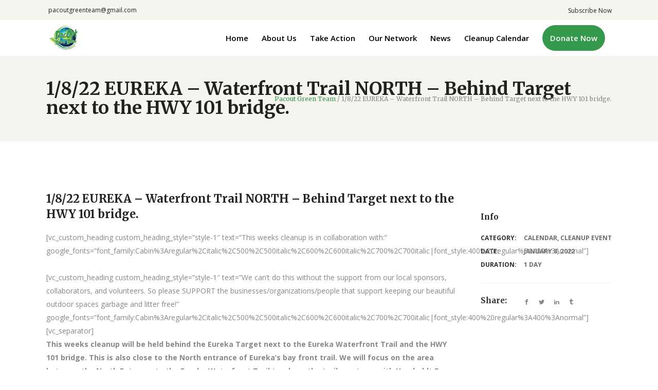

--- FILE ---
content_type: text/html; charset=UTF-8
request_url: https://pacoutgreenteam.org/event/1-8-22-eureka-waterfront-trail-north-sponsored-by-harley-davidson/
body_size: 22580
content:
<!DOCTYPE html>
<html lang="en-US">
<head>
    	
        <meta charset="UTF-8"/>
        <link rel="profile" href="http://gmpg.org/xfn/11"/>
        
                <meta name="viewport" content="width=device-width,initial-scale=1,user-scalable=no">
        
	<title>1/8/22 EUREKA &#8211; Waterfront Trail NORTH &#8211; Behind Target next to the HWY 101 bridge. &#8211; Pacout Green Team</title>
<script type="application/javascript">var edgtCoreAjaxUrl = "https://pacoutgreenteam.org/wp-admin/admin-ajax.php"</script><script type="application/javascript">var EdgefAjaxUrl = "https://pacoutgreenteam.org/wp-admin/admin-ajax.php"</script><meta name='robots' content='max-image-preview:large' />
<link rel='dns-prefetch' href='//maps.googleapis.com' />
<link rel='dns-prefetch' href='//fonts.googleapis.com' />
<link rel='dns-prefetch' href='//fh-kit.com' />
<link rel="alternate" type="application/rss+xml" title="Pacout Green Team &raquo; Feed" href="https://pacoutgreenteam.org/feed/" />
<link rel="alternate" type="application/rss+xml" title="Pacout Green Team &raquo; Comments Feed" href="https://pacoutgreenteam.org/comments/feed/" />
<link rel="alternate" title="oEmbed (JSON)" type="application/json+oembed" href="https://pacoutgreenteam.org/wp-json/oembed/1.0/embed?url=https%3A%2F%2Fpacoutgreenteam.org%2Fevent%2F1-8-22-eureka-waterfront-trail-north-sponsored-by-harley-davidson%2F" />
<link rel="alternate" title="oEmbed (XML)" type="text/xml+oembed" href="https://pacoutgreenteam.org/wp-json/oembed/1.0/embed?url=https%3A%2F%2Fpacoutgreenteam.org%2Fevent%2F1-8-22-eureka-waterfront-trail-north-sponsored-by-harley-davidson%2F&#038;format=xml" />
<style id='wp-img-auto-sizes-contain-inline-css' type='text/css'>
img:is([sizes=auto i],[sizes^="auto," i]){contain-intrinsic-size:3000px 1500px}
/*# sourceURL=wp-img-auto-sizes-contain-inline-css */
</style>
<style id='wp-emoji-styles-inline-css' type='text/css'>

	img.wp-smiley, img.emoji {
		display: inline !important;
		border: none !important;
		box-shadow: none !important;
		height: 1em !important;
		width: 1em !important;
		margin: 0 0.07em !important;
		vertical-align: -0.1em !important;
		background: none !important;
		padding: 0 !important;
	}
/*# sourceURL=wp-emoji-styles-inline-css */
</style>
<style id='wp-block-library-inline-css' type='text/css'>
:root{--wp-block-synced-color:#7a00df;--wp-block-synced-color--rgb:122,0,223;--wp-bound-block-color:var(--wp-block-synced-color);--wp-editor-canvas-background:#ddd;--wp-admin-theme-color:#007cba;--wp-admin-theme-color--rgb:0,124,186;--wp-admin-theme-color-darker-10:#006ba1;--wp-admin-theme-color-darker-10--rgb:0,107,160.5;--wp-admin-theme-color-darker-20:#005a87;--wp-admin-theme-color-darker-20--rgb:0,90,135;--wp-admin-border-width-focus:2px}@media (min-resolution:192dpi){:root{--wp-admin-border-width-focus:1.5px}}.wp-element-button{cursor:pointer}:root .has-very-light-gray-background-color{background-color:#eee}:root .has-very-dark-gray-background-color{background-color:#313131}:root .has-very-light-gray-color{color:#eee}:root .has-very-dark-gray-color{color:#313131}:root .has-vivid-green-cyan-to-vivid-cyan-blue-gradient-background{background:linear-gradient(135deg,#00d084,#0693e3)}:root .has-purple-crush-gradient-background{background:linear-gradient(135deg,#34e2e4,#4721fb 50%,#ab1dfe)}:root .has-hazy-dawn-gradient-background{background:linear-gradient(135deg,#faaca8,#dad0ec)}:root .has-subdued-olive-gradient-background{background:linear-gradient(135deg,#fafae1,#67a671)}:root .has-atomic-cream-gradient-background{background:linear-gradient(135deg,#fdd79a,#004a59)}:root .has-nightshade-gradient-background{background:linear-gradient(135deg,#330968,#31cdcf)}:root .has-midnight-gradient-background{background:linear-gradient(135deg,#020381,#2874fc)}:root{--wp--preset--font-size--normal:16px;--wp--preset--font-size--huge:42px}.has-regular-font-size{font-size:1em}.has-larger-font-size{font-size:2.625em}.has-normal-font-size{font-size:var(--wp--preset--font-size--normal)}.has-huge-font-size{font-size:var(--wp--preset--font-size--huge)}.has-text-align-center{text-align:center}.has-text-align-left{text-align:left}.has-text-align-right{text-align:right}.has-fit-text{white-space:nowrap!important}#end-resizable-editor-section{display:none}.aligncenter{clear:both}.items-justified-left{justify-content:flex-start}.items-justified-center{justify-content:center}.items-justified-right{justify-content:flex-end}.items-justified-space-between{justify-content:space-between}.screen-reader-text{border:0;clip-path:inset(50%);height:1px;margin:-1px;overflow:hidden;padding:0;position:absolute;width:1px;word-wrap:normal!important}.screen-reader-text:focus{background-color:#ddd;clip-path:none;color:#444;display:block;font-size:1em;height:auto;left:5px;line-height:normal;padding:15px 23px 14px;text-decoration:none;top:5px;width:auto;z-index:100000}html :where(.has-border-color){border-style:solid}html :where([style*=border-top-color]){border-top-style:solid}html :where([style*=border-right-color]){border-right-style:solid}html :where([style*=border-bottom-color]){border-bottom-style:solid}html :where([style*=border-left-color]){border-left-style:solid}html :where([style*=border-width]){border-style:solid}html :where([style*=border-top-width]){border-top-style:solid}html :where([style*=border-right-width]){border-right-style:solid}html :where([style*=border-bottom-width]){border-bottom-style:solid}html :where([style*=border-left-width]){border-left-style:solid}html :where(img[class*=wp-image-]){height:auto;max-width:100%}:where(figure){margin:0 0 1em}html :where(.is-position-sticky){--wp-admin--admin-bar--position-offset:var(--wp-admin--admin-bar--height,0px)}@media screen and (max-width:600px){html :where(.is-position-sticky){--wp-admin--admin-bar--position-offset:0px}}

/*# sourceURL=wp-block-library-inline-css */
</style><style id='wp-block-columns-inline-css' type='text/css'>
.wp-block-columns{box-sizing:border-box;display:flex;flex-wrap:wrap!important}@media (min-width:782px){.wp-block-columns{flex-wrap:nowrap!important}}.wp-block-columns{align-items:normal!important}.wp-block-columns.are-vertically-aligned-top{align-items:flex-start}.wp-block-columns.are-vertically-aligned-center{align-items:center}.wp-block-columns.are-vertically-aligned-bottom{align-items:flex-end}@media (max-width:781px){.wp-block-columns:not(.is-not-stacked-on-mobile)>.wp-block-column{flex-basis:100%!important}}@media (min-width:782px){.wp-block-columns:not(.is-not-stacked-on-mobile)>.wp-block-column{flex-basis:0;flex-grow:1}.wp-block-columns:not(.is-not-stacked-on-mobile)>.wp-block-column[style*=flex-basis]{flex-grow:0}}.wp-block-columns.is-not-stacked-on-mobile{flex-wrap:nowrap!important}.wp-block-columns.is-not-stacked-on-mobile>.wp-block-column{flex-basis:0;flex-grow:1}.wp-block-columns.is-not-stacked-on-mobile>.wp-block-column[style*=flex-basis]{flex-grow:0}:where(.wp-block-columns){margin-bottom:1.75em}:where(.wp-block-columns.has-background){padding:1.25em 2.375em}.wp-block-column{flex-grow:1;min-width:0;overflow-wrap:break-word;word-break:break-word}.wp-block-column.is-vertically-aligned-top{align-self:flex-start}.wp-block-column.is-vertically-aligned-center{align-self:center}.wp-block-column.is-vertically-aligned-bottom{align-self:flex-end}.wp-block-column.is-vertically-aligned-stretch{align-self:stretch}.wp-block-column.is-vertically-aligned-bottom,.wp-block-column.is-vertically-aligned-center,.wp-block-column.is-vertically-aligned-top{width:100%}
/*# sourceURL=https://pacoutgreenteam.org/wp-includes/blocks/columns/style.min.css */
</style>
<style id='wp-block-paragraph-inline-css' type='text/css'>
.is-small-text{font-size:.875em}.is-regular-text{font-size:1em}.is-large-text{font-size:2.25em}.is-larger-text{font-size:3em}.has-drop-cap:not(:focus):first-letter{float:left;font-size:8.4em;font-style:normal;font-weight:100;line-height:.68;margin:.05em .1em 0 0;text-transform:uppercase}body.rtl .has-drop-cap:not(:focus):first-letter{float:none;margin-left:.1em}p.has-drop-cap.has-background{overflow:hidden}:root :where(p.has-background){padding:1.25em 2.375em}:where(p.has-text-color:not(.has-link-color)) a{color:inherit}p.has-text-align-left[style*="writing-mode:vertical-lr"],p.has-text-align-right[style*="writing-mode:vertical-rl"]{rotate:180deg}
/*# sourceURL=https://pacoutgreenteam.org/wp-includes/blocks/paragraph/style.min.css */
</style>
<style id='global-styles-inline-css' type='text/css'>
:root{--wp--preset--aspect-ratio--square: 1;--wp--preset--aspect-ratio--4-3: 4/3;--wp--preset--aspect-ratio--3-4: 3/4;--wp--preset--aspect-ratio--3-2: 3/2;--wp--preset--aspect-ratio--2-3: 2/3;--wp--preset--aspect-ratio--16-9: 16/9;--wp--preset--aspect-ratio--9-16: 9/16;--wp--preset--color--black: #000000;--wp--preset--color--cyan-bluish-gray: #abb8c3;--wp--preset--color--white: #ffffff;--wp--preset--color--pale-pink: #f78da7;--wp--preset--color--vivid-red: #cf2e2e;--wp--preset--color--luminous-vivid-orange: #ff6900;--wp--preset--color--luminous-vivid-amber: #fcb900;--wp--preset--color--light-green-cyan: #7bdcb5;--wp--preset--color--vivid-green-cyan: #00d084;--wp--preset--color--pale-cyan-blue: #8ed1fc;--wp--preset--color--vivid-cyan-blue: #0693e3;--wp--preset--color--vivid-purple: #9b51e0;--wp--preset--gradient--vivid-cyan-blue-to-vivid-purple: linear-gradient(135deg,rgb(6,147,227) 0%,rgb(155,81,224) 100%);--wp--preset--gradient--light-green-cyan-to-vivid-green-cyan: linear-gradient(135deg,rgb(122,220,180) 0%,rgb(0,208,130) 100%);--wp--preset--gradient--luminous-vivid-amber-to-luminous-vivid-orange: linear-gradient(135deg,rgb(252,185,0) 0%,rgb(255,105,0) 100%);--wp--preset--gradient--luminous-vivid-orange-to-vivid-red: linear-gradient(135deg,rgb(255,105,0) 0%,rgb(207,46,46) 100%);--wp--preset--gradient--very-light-gray-to-cyan-bluish-gray: linear-gradient(135deg,rgb(238,238,238) 0%,rgb(169,184,195) 100%);--wp--preset--gradient--cool-to-warm-spectrum: linear-gradient(135deg,rgb(74,234,220) 0%,rgb(151,120,209) 20%,rgb(207,42,186) 40%,rgb(238,44,130) 60%,rgb(251,105,98) 80%,rgb(254,248,76) 100%);--wp--preset--gradient--blush-light-purple: linear-gradient(135deg,rgb(255,206,236) 0%,rgb(152,150,240) 100%);--wp--preset--gradient--blush-bordeaux: linear-gradient(135deg,rgb(254,205,165) 0%,rgb(254,45,45) 50%,rgb(107,0,62) 100%);--wp--preset--gradient--luminous-dusk: linear-gradient(135deg,rgb(255,203,112) 0%,rgb(199,81,192) 50%,rgb(65,88,208) 100%);--wp--preset--gradient--pale-ocean: linear-gradient(135deg,rgb(255,245,203) 0%,rgb(182,227,212) 50%,rgb(51,167,181) 100%);--wp--preset--gradient--electric-grass: linear-gradient(135deg,rgb(202,248,128) 0%,rgb(113,206,126) 100%);--wp--preset--gradient--midnight: linear-gradient(135deg,rgb(2,3,129) 0%,rgb(40,116,252) 100%);--wp--preset--font-size--small: 13px;--wp--preset--font-size--medium: 20px;--wp--preset--font-size--large: 36px;--wp--preset--font-size--x-large: 42px;--wp--preset--spacing--20: 0.44rem;--wp--preset--spacing--30: 0.67rem;--wp--preset--spacing--40: 1rem;--wp--preset--spacing--50: 1.5rem;--wp--preset--spacing--60: 2.25rem;--wp--preset--spacing--70: 3.38rem;--wp--preset--spacing--80: 5.06rem;--wp--preset--shadow--natural: 6px 6px 9px rgba(0, 0, 0, 0.2);--wp--preset--shadow--deep: 12px 12px 50px rgba(0, 0, 0, 0.4);--wp--preset--shadow--sharp: 6px 6px 0px rgba(0, 0, 0, 0.2);--wp--preset--shadow--outlined: 6px 6px 0px -3px rgb(255, 255, 255), 6px 6px rgb(0, 0, 0);--wp--preset--shadow--crisp: 6px 6px 0px rgb(0, 0, 0);}:where(.is-layout-flex){gap: 0.5em;}:where(.is-layout-grid){gap: 0.5em;}body .is-layout-flex{display: flex;}.is-layout-flex{flex-wrap: wrap;align-items: center;}.is-layout-flex > :is(*, div){margin: 0;}body .is-layout-grid{display: grid;}.is-layout-grid > :is(*, div){margin: 0;}:where(.wp-block-columns.is-layout-flex){gap: 2em;}:where(.wp-block-columns.is-layout-grid){gap: 2em;}:where(.wp-block-post-template.is-layout-flex){gap: 1.25em;}:where(.wp-block-post-template.is-layout-grid){gap: 1.25em;}.has-black-color{color: var(--wp--preset--color--black) !important;}.has-cyan-bluish-gray-color{color: var(--wp--preset--color--cyan-bluish-gray) !important;}.has-white-color{color: var(--wp--preset--color--white) !important;}.has-pale-pink-color{color: var(--wp--preset--color--pale-pink) !important;}.has-vivid-red-color{color: var(--wp--preset--color--vivid-red) !important;}.has-luminous-vivid-orange-color{color: var(--wp--preset--color--luminous-vivid-orange) !important;}.has-luminous-vivid-amber-color{color: var(--wp--preset--color--luminous-vivid-amber) !important;}.has-light-green-cyan-color{color: var(--wp--preset--color--light-green-cyan) !important;}.has-vivid-green-cyan-color{color: var(--wp--preset--color--vivid-green-cyan) !important;}.has-pale-cyan-blue-color{color: var(--wp--preset--color--pale-cyan-blue) !important;}.has-vivid-cyan-blue-color{color: var(--wp--preset--color--vivid-cyan-blue) !important;}.has-vivid-purple-color{color: var(--wp--preset--color--vivid-purple) !important;}.has-black-background-color{background-color: var(--wp--preset--color--black) !important;}.has-cyan-bluish-gray-background-color{background-color: var(--wp--preset--color--cyan-bluish-gray) !important;}.has-white-background-color{background-color: var(--wp--preset--color--white) !important;}.has-pale-pink-background-color{background-color: var(--wp--preset--color--pale-pink) !important;}.has-vivid-red-background-color{background-color: var(--wp--preset--color--vivid-red) !important;}.has-luminous-vivid-orange-background-color{background-color: var(--wp--preset--color--luminous-vivid-orange) !important;}.has-luminous-vivid-amber-background-color{background-color: var(--wp--preset--color--luminous-vivid-amber) !important;}.has-light-green-cyan-background-color{background-color: var(--wp--preset--color--light-green-cyan) !important;}.has-vivid-green-cyan-background-color{background-color: var(--wp--preset--color--vivid-green-cyan) !important;}.has-pale-cyan-blue-background-color{background-color: var(--wp--preset--color--pale-cyan-blue) !important;}.has-vivid-cyan-blue-background-color{background-color: var(--wp--preset--color--vivid-cyan-blue) !important;}.has-vivid-purple-background-color{background-color: var(--wp--preset--color--vivid-purple) !important;}.has-black-border-color{border-color: var(--wp--preset--color--black) !important;}.has-cyan-bluish-gray-border-color{border-color: var(--wp--preset--color--cyan-bluish-gray) !important;}.has-white-border-color{border-color: var(--wp--preset--color--white) !important;}.has-pale-pink-border-color{border-color: var(--wp--preset--color--pale-pink) !important;}.has-vivid-red-border-color{border-color: var(--wp--preset--color--vivid-red) !important;}.has-luminous-vivid-orange-border-color{border-color: var(--wp--preset--color--luminous-vivid-orange) !important;}.has-luminous-vivid-amber-border-color{border-color: var(--wp--preset--color--luminous-vivid-amber) !important;}.has-light-green-cyan-border-color{border-color: var(--wp--preset--color--light-green-cyan) !important;}.has-vivid-green-cyan-border-color{border-color: var(--wp--preset--color--vivid-green-cyan) !important;}.has-pale-cyan-blue-border-color{border-color: var(--wp--preset--color--pale-cyan-blue) !important;}.has-vivid-cyan-blue-border-color{border-color: var(--wp--preset--color--vivid-cyan-blue) !important;}.has-vivid-purple-border-color{border-color: var(--wp--preset--color--vivid-purple) !important;}.has-vivid-cyan-blue-to-vivid-purple-gradient-background{background: var(--wp--preset--gradient--vivid-cyan-blue-to-vivid-purple) !important;}.has-light-green-cyan-to-vivid-green-cyan-gradient-background{background: var(--wp--preset--gradient--light-green-cyan-to-vivid-green-cyan) !important;}.has-luminous-vivid-amber-to-luminous-vivid-orange-gradient-background{background: var(--wp--preset--gradient--luminous-vivid-amber-to-luminous-vivid-orange) !important;}.has-luminous-vivid-orange-to-vivid-red-gradient-background{background: var(--wp--preset--gradient--luminous-vivid-orange-to-vivid-red) !important;}.has-very-light-gray-to-cyan-bluish-gray-gradient-background{background: var(--wp--preset--gradient--very-light-gray-to-cyan-bluish-gray) !important;}.has-cool-to-warm-spectrum-gradient-background{background: var(--wp--preset--gradient--cool-to-warm-spectrum) !important;}.has-blush-light-purple-gradient-background{background: var(--wp--preset--gradient--blush-light-purple) !important;}.has-blush-bordeaux-gradient-background{background: var(--wp--preset--gradient--blush-bordeaux) !important;}.has-luminous-dusk-gradient-background{background: var(--wp--preset--gradient--luminous-dusk) !important;}.has-pale-ocean-gradient-background{background: var(--wp--preset--gradient--pale-ocean) !important;}.has-electric-grass-gradient-background{background: var(--wp--preset--gradient--electric-grass) !important;}.has-midnight-gradient-background{background: var(--wp--preset--gradient--midnight) !important;}.has-small-font-size{font-size: var(--wp--preset--font-size--small) !important;}.has-medium-font-size{font-size: var(--wp--preset--font-size--medium) !important;}.has-large-font-size{font-size: var(--wp--preset--font-size--large) !important;}.has-x-large-font-size{font-size: var(--wp--preset--font-size--x-large) !important;}
:where(.wp-block-columns.is-layout-flex){gap: 2em;}:where(.wp-block-columns.is-layout-grid){gap: 2em;}
/*# sourceURL=global-styles-inline-css */
</style>
<style id='core-block-supports-inline-css' type='text/css'>
.wp-container-core-columns-is-layout-9d6595d7{flex-wrap:nowrap;}
/*# sourceURL=core-block-supports-inline-css */
</style>

<style id='classic-theme-styles-inline-css' type='text/css'>
/*! This file is auto-generated */
.wp-block-button__link{color:#fff;background-color:#32373c;border-radius:9999px;box-shadow:none;text-decoration:none;padding:calc(.667em + 2px) calc(1.333em + 2px);font-size:1.125em}.wp-block-file__button{background:#32373c;color:#fff;text-decoration:none}
/*# sourceURL=/wp-includes/css/classic-themes.min.css */
</style>
<link rel='stylesheet' id='contact-form-7-css' href='https://pacoutgreenteam.org/wp-content/plugins/contact-form-7/includes/css/styles.css?ver=5.9.8' type='text/css' media='all' />
<link rel='stylesheet' id='give-styles-css' href='https://pacoutgreenteam.org/wp-content/plugins/give/assets/dist/css/give.css?ver=3.15.0' type='text/css' media='all' />
<link rel='stylesheet' id='give-donation-summary-style-frontend-css' href='https://pacoutgreenteam.org/wp-content/plugins/give/assets/dist/css/give-donation-summary.css?ver=3.15.0' type='text/css' media='all' />
<link rel='stylesheet' id='goodwish-edge-default-style-css' href='https://pacoutgreenteam.org/wp-content/themes/goodwish/style.css?ver=6.9' type='text/css' media='all' />
<link rel='stylesheet' id='goodwish-edge-child-style-css' href='https://pacoutgreenteam.org/wp-content/themes/goodwish-child/style.css?ver=6.9' type='text/css' media='all' />
<link rel='stylesheet' id='goodwish-edge-modules-plugins-css' href='https://pacoutgreenteam.org/wp-content/themes/goodwish/assets/css/plugins.min.css?ver=6.9' type='text/css' media='all' />
<link rel='stylesheet' id='goodwish-edge-modules-css' href='https://pacoutgreenteam.org/wp-content/themes/goodwish/assets/css/modules.min.css?ver=6.9' type='text/css' media='all' />
<style id='goodwish-edge-modules-inline-css' type='text/css'>
/* generated in /homepages/27/d357463274/htdocs/clickandbuilds/PacOutGreenTeam/wp-content/themes/goodwish/assets/custom-styles/general-custom-styles.php goodwish_edge_smooth_page_transition_styles function */
.edgtf-smooth-transition-loader { background-color: #ffffff;}

    
/* Chrome Fix */
.edgtf-vertical-align-containers .edgtf-position-center:before,
.edgtf-vertical-align-containers .edgtf-position-left:before,
.edgtf-vertical-align-containers .edgtf-position-right:before  {
    margin-right: 0;
}

.edgtf-btn.edgtf-btn-transparent,
.edgtf-event-list-holder.edgtf-event-list-carousel .edgtf-el-item .edgtf-el-item-content .edgtf-el-item-location-title-holder .edgtf-el-read-more-link a,
.edgtf-event-list-holder.edgtf-event-list-standard .edgtf-el-item .edgtf-el-item-content .edgtf-el-item-location-title-holder .edgtf-el-read-more-link a{
     font-weight: 700;
}

@media screen and (min-width: 769px) {

.page-id-15043 .edgtf-ptf-standard.edgtf-ptf-three-columns:not(.edgtf-portfolio-slider-holder) article.mix:nth-of-type(7),
.page-id-15043 .edgtf-ptf-standard.edgtf-ptf-three-columns:not(.edgtf-portfolio-slider-holder) article.mix:nth-of-type(8) {
left:16.66%;
}

}
/*# sourceURL=goodwish-edge-modules-inline-css */
</style>
<link rel='stylesheet' id='edgtf-font_awesome-css' href='https://pacoutgreenteam.org/wp-content/themes/goodwish/assets/css/font-awesome/css/font-awesome.min.css?ver=6.9' type='text/css' media='all' />
<link rel='stylesheet' id='edgtf-font_elegant-css' href='https://pacoutgreenteam.org/wp-content/themes/goodwish/assets/css/elegant-icons/style.min.css?ver=6.9' type='text/css' media='all' />
<link rel='stylesheet' id='edgtf-ico_moon-css' href='https://pacoutgreenteam.org/wp-content/themes/goodwish/assets/css/icomoon/css/icomoon.css?ver=6.9' type='text/css' media='all' />
<link rel='stylesheet' id='edgtf-ion_icons-css' href='https://pacoutgreenteam.org/wp-content/themes/goodwish/assets/css/ion-icons/css/ionicons.min.css?ver=6.9' type='text/css' media='all' />
<link rel='stylesheet' id='edgtf-linea_icons-css' href='https://pacoutgreenteam.org/wp-content/themes/goodwish/assets/css/linea-icons/style.css?ver=6.9' type='text/css' media='all' />
<link rel='stylesheet' id='edgtf-linear_icons-css' href='https://pacoutgreenteam.org/wp-content/themes/goodwish/assets/css/linear-icons/style.css?ver=6.9' type='text/css' media='all' />
<link rel='stylesheet' id='edgtf-simple_line_icons-css' href='https://pacoutgreenteam.org/wp-content/themes/goodwish/assets/css/simple-line-icons/simple-line-icons.css?ver=6.9' type='text/css' media='all' />
<link rel='stylesheet' id='edgtf-dripicons-css' href='https://pacoutgreenteam.org/wp-content/themes/goodwish/assets/css/dripicons/dripicons.css?ver=6.9' type='text/css' media='all' />
<link rel='stylesheet' id='goodwish-edge-blog-css' href='https://pacoutgreenteam.org/wp-content/themes/goodwish/assets/css/blog.min.css?ver=6.9' type='text/css' media='all' />
<link rel='stylesheet' id='mediaelement-css' href='https://pacoutgreenteam.org/wp-includes/js/mediaelement/mediaelementplayer-legacy.min.css?ver=4.2.17' type='text/css' media='all' />
<link rel='stylesheet' id='wp-mediaelement-css' href='https://pacoutgreenteam.org/wp-includes/js/mediaelement/wp-mediaelement.min.css?ver=6.9' type='text/css' media='all' />
<link rel='stylesheet' id='goodwish-edge-style-dynamic-css' href='https://pacoutgreenteam.org/wp-content/themes/goodwish/assets/css/style_dynamic.css?ver=1670282683' type='text/css' media='all' />
<link rel='stylesheet' id='goodwish-edge-modules-responsive-css' href='https://pacoutgreenteam.org/wp-content/themes/goodwish/assets/css/modules-responsive.min.css?ver=6.9' type='text/css' media='all' />
<link rel='stylesheet' id='goodwish-edge-blog-responsive-css' href='https://pacoutgreenteam.org/wp-content/themes/goodwish/assets/css/blog-responsive.min.css?ver=6.9' type='text/css' media='all' />
<link rel='stylesheet' id='goodwish-edge-style-dynamic-responsive-css' href='https://pacoutgreenteam.org/wp-content/themes/goodwish/assets/css/style_dynamic_responsive.css?ver=1670282683' type='text/css' media='all' />
<link rel='stylesheet' id='js_composer_front-css' href='https://pacoutgreenteam.org/wp-content/plugins/js_composer/assets/css/js_composer.min.css?ver=6.8.0' type='text/css' media='all' />
<link rel='stylesheet' id='goodwish-edge-google-fonts-css' href='https://fonts.googleapis.com/css?family=Merriweather%3A100%2C100italic%2C200%2C200italic%2C300%2C300italic%2C400%2C400italic%2C500%2C500italic%2C600%2C600italic%2C700%2C700italic%2C800%2C800italic%2C900%2C900italic%7COpen+Sans%3A100%2C100italic%2C200%2C200italic%2C300%2C300italic%2C400%2C400italic%2C500%2C500italic%2C600%2C600italic%2C700%2C700italic%2C800%2C800italic%2C900%2C900italic%7CMerriweather%3A100%2C100italic%2C200%2C200italic%2C300%2C300italic%2C400%2C400italic%2C500%2C500italic%2C600%2C600italic%2C700%2C700italic%2C800%2C800italic%2C900%2C900italic&#038;subset=latin%2Clatin-ext&#038;ver=1.0.0' type='text/css' media='all' />
<link rel='stylesheet' id='select2-css' href='https://pacoutgreenteam.org/wp-content/themes/goodwish/framework/admin/assets/css/select2.min.css?ver=6.9' type='text/css' media='all' />
<link rel='stylesheet' id='edge-cpt-dashboard-style-css' href='https://pacoutgreenteam.org/wp-content/plugins/edge-cpt/core-dashboard/assets/css/core-dashboard.min.css?ver=6.9' type='text/css' media='all' />
<link rel='stylesheet' id='newsletter-css' href='https://pacoutgreenteam.org/wp-content/plugins/newsletter/style.css?ver=8.4.7' type='text/css' media='all' />
<style id='newsletter-inline-css' type='text/css'>
.tnp-field label{
	margin-top: -3em;
}
.tnp-subscription input[type=email].tnp-email {
  	margin-top: -10px;
	background-color: #d3d1d1;
	color: #000000;
  	border-radius: 5px;
}
.tnp-subscription input[type=text].tnp-name {
  	margin-top: -10px;
	background-color: #d3d1d1;
	color: #000000;
  border-radius: 5px;
}
.tnp-subscription input[type=submit] {
 	background-color: #34994b!important;
  	font-weight: 600;
 	padding: 0px 30px 0px 30px;
 	color: #fff!important;
 	width: auto!important;
 	border-radius: 25px;
}
/*# sourceURL=newsletter-inline-css */
</style>
<link rel='stylesheet' id='fh-buttons-css' href='https://fh-kit.com/buttons/v2/?color=14335A' type='text/css' media='all' />
<script type="text/javascript" src="https://pacoutgreenteam.org/wp-includes/js/dist/hooks.min.js?ver=dd5603f07f9220ed27f1" id="wp-hooks-js"></script>
<script type="text/javascript" src="https://pacoutgreenteam.org/wp-includes/js/dist/i18n.min.js?ver=c26c3dc7bed366793375" id="wp-i18n-js"></script>
<script type="text/javascript" id="wp-i18n-js-after">
/* <![CDATA[ */
wp.i18n.setLocaleData( { 'text direction\u0004ltr': [ 'ltr' ] } );
//# sourceURL=wp-i18n-js-after
/* ]]> */
</script>
<script type="text/javascript" src="https://pacoutgreenteam.org/wp-includes/js/jquery/jquery.min.js?ver=3.7.1" id="jquery-core-js"></script>
<script type="text/javascript" src="https://pacoutgreenteam.org/wp-includes/js/jquery/jquery-migrate.min.js?ver=3.4.1" id="jquery-migrate-js"></script>
<script type="text/javascript" id="give-js-extra">
/* <![CDATA[ */
var give_global_vars = {"ajaxurl":"https://pacoutgreenteam.org/wp-admin/admin-ajax.php","checkout_nonce":"4bbca220ce","currency":"USD","currency_sign":"$","currency_pos":"before","thousands_separator":",","decimal_separator":".","no_gateway":"Please select a payment method.","bad_minimum":"The minimum custom donation amount for this form is","bad_maximum":"The maximum custom donation amount for this form is","general_loading":"Loading...","purchase_loading":"Please Wait...","textForOverlayScreen":"\u003Ch3\u003EProcessing...\u003C/h3\u003E\u003Cp\u003EThis will only take a second!\u003C/p\u003E","number_decimals":"2","is_test_mode":"1","give_version":"3.15.0","magnific_options":{"main_class":"give-modal","close_on_bg_click":false},"form_translation":{"payment-mode":"Please select payment mode.","give_first":"Please enter your first name.","give_last":"Please enter your last name.","give_email":"Please enter a valid email address.","give_user_login":"Invalid email address or username.","give_user_pass":"Enter a password.","give_user_pass_confirm":"Enter the password confirmation.","give_agree_to_terms":"You must agree to the terms and conditions."},"confirm_email_sent_message":"Please check your email and click on the link to access your complete donation history.","ajax_vars":{"ajaxurl":"https://pacoutgreenteam.org/wp-admin/admin-ajax.php","ajaxNonce":"859d82ac98","loading":"Loading","select_option":"Please select an option","default_gateway":"manual","permalinks":"1","number_decimals":2},"cookie_hash":"4649c9b723737e57ca04539c4d5a5636","session_nonce_cookie_name":"wp-give_session_reset_nonce_4649c9b723737e57ca04539c4d5a5636","session_cookie_name":"wp-give_session_4649c9b723737e57ca04539c4d5a5636","delete_session_nonce_cookie":"0"};
var giveApiSettings = {"root":"https://pacoutgreenteam.org/wp-json/give-api/v2/","rest_base":"give-api/v2"};
//# sourceURL=give-js-extra
/* ]]> */
</script>
<script type="text/javascript" src="https://pacoutgreenteam.org/wp-content/plugins/give/assets/dist/js/give.js?ver=fd6dd27625eb0240" id="give-js"></script>
<link rel="https://api.w.org/" href="https://pacoutgreenteam.org/wp-json/" /><link rel="EditURI" type="application/rsd+xml" title="RSD" href="https://pacoutgreenteam.org/xmlrpc.php?rsd" />
<meta name="generator" content="WordPress 6.9" />
<link rel="canonical" href="https://pacoutgreenteam.org/event/1-8-22-eureka-waterfront-trail-north-sponsored-by-harley-davidson/" />
<link rel='shortlink' href='https://pacoutgreenteam.org/?p=9924817' />
<meta name="generator" content="Give v3.15.0" />
<meta name="generator" content="Powered by WPBakery Page Builder - drag and drop page builder for WordPress."/>
<meta name="generator" content="Powered by Slider Revolution 6.5.17 - responsive, Mobile-Friendly Slider Plugin for WordPress with comfortable drag and drop interface." />
<link rel="icon" href="https://pacoutgreenteam.org/wp-content/uploads/2022/04/cropped-pacoutgreenteam_logo-32x32.png" sizes="32x32" />
<link rel="icon" href="https://pacoutgreenteam.org/wp-content/uploads/2022/04/cropped-pacoutgreenteam_logo-192x192.png" sizes="192x192" />
<link rel="apple-touch-icon" href="https://pacoutgreenteam.org/wp-content/uploads/2022/04/cropped-pacoutgreenteam_logo-180x180.png" />
<meta name="msapplication-TileImage" content="https://pacoutgreenteam.org/wp-content/uploads/2022/04/cropped-pacoutgreenteam_logo-270x270.png" />
<script>function setREVStartSize(e){
			//window.requestAnimationFrame(function() {
				window.RSIW = window.RSIW===undefined ? window.innerWidth : window.RSIW;
				window.RSIH = window.RSIH===undefined ? window.innerHeight : window.RSIH;
				try {
					var pw = document.getElementById(e.c).parentNode.offsetWidth,
						newh;
					pw = pw===0 || isNaN(pw) ? window.RSIW : pw;
					e.tabw = e.tabw===undefined ? 0 : parseInt(e.tabw);
					e.thumbw = e.thumbw===undefined ? 0 : parseInt(e.thumbw);
					e.tabh = e.tabh===undefined ? 0 : parseInt(e.tabh);
					e.thumbh = e.thumbh===undefined ? 0 : parseInt(e.thumbh);
					e.tabhide = e.tabhide===undefined ? 0 : parseInt(e.tabhide);
					e.thumbhide = e.thumbhide===undefined ? 0 : parseInt(e.thumbhide);
					e.mh = e.mh===undefined || e.mh=="" || e.mh==="auto" ? 0 : parseInt(e.mh,0);
					if(e.layout==="fullscreen" || e.l==="fullscreen")
						newh = Math.max(e.mh,window.RSIH);
					else{
						e.gw = Array.isArray(e.gw) ? e.gw : [e.gw];
						for (var i in e.rl) if (e.gw[i]===undefined || e.gw[i]===0) e.gw[i] = e.gw[i-1];
						e.gh = e.el===undefined || e.el==="" || (Array.isArray(e.el) && e.el.length==0)? e.gh : e.el;
						e.gh = Array.isArray(e.gh) ? e.gh : [e.gh];
						for (var i in e.rl) if (e.gh[i]===undefined || e.gh[i]===0) e.gh[i] = e.gh[i-1];
											
						var nl = new Array(e.rl.length),
							ix = 0,
							sl;
						e.tabw = e.tabhide>=pw ? 0 : e.tabw;
						e.thumbw = e.thumbhide>=pw ? 0 : e.thumbw;
						e.tabh = e.tabhide>=pw ? 0 : e.tabh;
						e.thumbh = e.thumbhide>=pw ? 0 : e.thumbh;
						for (var i in e.rl) nl[i] = e.rl[i]<window.RSIW ? 0 : e.rl[i];
						sl = nl[0];
						for (var i in nl) if (sl>nl[i] && nl[i]>0) { sl = nl[i]; ix=i;}
						var m = pw>(e.gw[ix]+e.tabw+e.thumbw) ? 1 : (pw-(e.tabw+e.thumbw)) / (e.gw[ix]);
						newh =  (e.gh[ix] * m) + (e.tabh + e.thumbh);
					}
					var el = document.getElementById(e.c);
					if (el!==null && el) el.style.height = newh+"px";
					el = document.getElementById(e.c+"_wrapper");
					if (el!==null && el) {
						el.style.height = newh+"px";
						el.style.display = "block";
					}
				} catch(e){
					console.log("Failure at Presize of Slider:" + e)
				}
			//});
		  };</script>
		<style type="text/css" id="wp-custom-css">
			.edgtf-three-columns .edgtf-column{
	width: 100%;
	margin-bottom: -3em;
}

.donate-now-menu-item .edgtf-item-text:first-of-type {
    color: #ffffff;
	border-radius: 50px;
	padding: 15px;
	background-color: #34994B;
}
.donate-now-menu-item .edgtf-item-text:first-of-type:hover {
  color: #ffffff;
	background-color: #000000;
}

footer .edgtf-footer-top:not(.edgtf-footer-top-full) .edgtf-container-inner{
	padding: 60px 0 0 30px;
}

 /* hides post metadata in list view (post cleanup reports) 
.edgtf-item-info-section{
	display: none;
}*/ 

.edgtf-event-list-holder.edgtf-event-list-carousel .edgtf-el-item .edgtf-el-item-date{
	display: grid;
	background-color: #34994b;
}

.footer-text{
 display: none;
	color: green;
}

.footer-spacer::after{
	content: '© 2023 Powered by Biztech.'
}

.edgtf-event-list-holder.edgtf-event-list-standard .edgtf-el-item .edgtf-el-item-date{
	background-color: #34994b;
}



/*puts the info section at top of page for mobile devices less that 600px wide*/
@media only screen and (max-width: 600px) {
  .edgtf-two-columns-75-25{
	display: flex;
	flex-direction: column-reverse;
}
}
		</style>
		<noscript><style> .wpb_animate_when_almost_visible { opacity: 1; }</style></noscript><link rel='stylesheet' id='rs-plugin-settings-css' href='https://pacoutgreenteam.org/wp-content/plugins/revslider/public/assets/css/rs6.css?ver=6.5.17' type='text/css' media='all' />
<style id='rs-plugin-settings-inline-css' type='text/css'>
#rs-demo-id {}
/*# sourceURL=rs-plugin-settings-inline-css */
</style>
</head>

<body class="wp-singular edge-event-template-default single single-edge-event postid-9924817 wp-theme-goodwish wp-child-theme-goodwish-child edgt-core-1.4 give-test-mode give-page goodwish child-child-ver-1.0.2 goodwish-ver-3.6  edgtf-blog-installed edgtf-header-standard edgtf-sticky-header-on-scroll-up edgtf-default-mobile-header edgtf-sticky-up-mobile-header edgtf-dropdown-default edgtf-search-covers-header wpb-js-composer js-comp-ver-6.8.0 vc_responsive" itemscope itemtype="http://schema.org/WebPage">



<div class="edgtf-wrapper">
    <div class="edgtf-wrapper-inner">
        

<div class="edgtf-top-bar">
        <div class="edgtf-grid">
    		        <div class="edgtf-vertical-align-containers edgtf-50-50">
            <div class="edgtf-position-left">
                <div class="edgtf-position-left-inner">
                                            <div id="text-3" class="widget widget_text edgtf-top-bar-widget">			<div class="textwidget"><p><a href="mailto:pacoutgreenteam@gmail.com">pacoutgreenteam@gmail.com</a></p>
</div>
		</div>                                    </div>
            </div>
                        <div class="edgtf-position-right">
                <div class="edgtf-position-right-inner">
                                            <div id="text-5" class="widget widget_text edgtf-top-bar-widget">			<div class="textwidget"><a itemprop="url" href="https://pacoutgreenteam.org/become-a-volunteer/" target="_blank" style="font-weight: 400" class="edgtf-btn edgtf-btn-medium edgtf-btn-transparent"  >
	<span class="edgtf-btn-text">Subscribe Now</span>
    </a>
</div>
		</div>                                    </div>
            </div>
        </div>
        </div>
    </div>



<header class="edgtf-page-header">
        <div class="edgtf-menu-area" style="">
                    <div class="edgtf-grid">
        			            <div class="edgtf-vertical-align-containers">
                <div class="edgtf-position-left">
                    <div class="edgtf-position-left-inner">
                        
<div class="edgtf-logo-wrapper">
    <a itemprop="url" href="https://pacoutgreenteam.org/" style="height: 200px;">
        <img itemprop="image" class="edgtf-normal-logo" src="https://pacoutgreenteam.org/wp-content/uploads/2022/04/pacoutgreenteam_logo-1.png" alt="logo"/>
                    </a>
</div>

                    </div>
                </div>
                <div class="edgtf-position-right">
                    <div class="edgtf-position-right-inner">
                        
<nav class="edgtf-main-menu edgtf-drop-down edgtf-default-nav">
    <ul id="menu-main-menu" class="clearfix"><li id="nav-menu-item-18010" class="menu-item menu-item-type-post_type menu-item-object-page menu-item-home edgtf-menu-narrow"><a href="https://pacoutgreenteam.org/"><span class="edgtf-item-outer"><span class="edgtf-item-inner"><span class="edgtf-item-text">Home</span></span><span class="plus"></span></span></a></li>
<li id="nav-menu-item-18115" class="menu-item menu-item-type-post_type menu-item-object-page menu-item-has-children edgtf-has-sub edgtf-menu-narrow"><a href="https://pacoutgreenteam.org/about-us/"><span class="edgtf-item-outer"><span class="edgtf-item-inner"><span class="edgtf-item-text">About Us</span></span><span class="plus"></span></span></a>
<div class="edgtf-menu-second"><div class="edgtf-menu-inner"><ul>
	<li id="nav-menu-item-18034" class="menu-item menu-item-type-post_type menu-item-object-page"><a href="https://pacoutgreenteam.org/?page_id=13821"><span class="edgtf-item-outer"><span class="edgtf-item-inner"><span class="edgtf-item-text">Mission/Model/Impact</span></span><span class="plus"></span></span></a></li>
	<li id="nav-menu-item-17862" class="menu-item menu-item-type-post_type menu-item-object-page"><a href="https://pacoutgreenteam.org/our-board-members/"><span class="edgtf-item-outer"><span class="edgtf-item-inner"><span class="edgtf-item-text">Our Board Members</span></span><span class="plus"></span></span></a></li>
	<li id="nav-menu-item-9926077" class="menu-item menu-item-type-post_type menu-item-object-page"><a href="https://pacoutgreenteam.org/faq/"><span class="edgtf-item-outer"><span class="edgtf-item-inner"><span class="edgtf-item-text">FAQ</span></span><span class="plus"></span></span></a></li>
	<li id="nav-menu-item-9926078" class="menu-item menu-item-type-post_type menu-item-object-page"><a href="https://pacoutgreenteam.org/contact-us/"><span class="edgtf-item-outer"><span class="edgtf-item-inner"><span class="edgtf-item-text">Contact Us</span></span><span class="plus"></span></span></a></li>
</ul></div></div>
</li>
<li id="nav-menu-item-18158" class="menu-item menu-item-type-post_type menu-item-object-page menu-item-has-children edgtf-has-sub edgtf-menu-narrow"><a href="https://pacoutgreenteam.org/become-a-volunteer/"><span class="edgtf-item-outer"><span class="edgtf-item-inner"><span class="edgtf-item-text">Take Action</span></span><span class="plus"></span></span></a>
<div class="edgtf-menu-second"><div class="edgtf-menu-inner"><ul>
	<li id="nav-menu-item-17863" class="menu-item menu-item-type-post_type menu-item-object-page"><a href="https://pacoutgreenteam.org/become-a-volunteer/"><span class="edgtf-item-outer"><span class="edgtf-item-inner"><span class="edgtf-item-text">Become A Volunteer</span></span><span class="plus"></span></span></a></li>
	<li id="nav-menu-item-18038" class="menu-item menu-item-type-post_type menu-item-object-page"><a href="https://pacoutgreenteam.org/become-a-sponsor/"><span class="edgtf-item-outer"><span class="edgtf-item-inner"><span class="edgtf-item-text">Become A Sponsor</span></span><span class="plus"></span></span></a></li>
	<li id="nav-menu-item-18039" class="menu-item menu-item-type-custom menu-item-object-custom"><a target="_blank" href="https://www.paypal.com/US/fundraiser/charity/2377872"><span class="edgtf-item-outer"><span class="edgtf-item-inner"><span class="edgtf-item-text">Donate Now</span></span><span class="plus"></span></span></a></li>
</ul></div></div>
</li>
<li id="nav-menu-item-18193" class="menu-item menu-item-type-post_type menu-item-object-page menu-item-has-children edgtf-has-sub edgtf-menu-narrow"><a href="https://pacoutgreenteam.org/our-sponsors/"><span class="edgtf-item-outer"><span class="edgtf-item-inner"><span class="edgtf-item-text">Our Network</span></span><span class="plus"></span></span></a>
<div class="edgtf-menu-second"><div class="edgtf-menu-inner"><ul>
	<li id="nav-menu-item-9926130" class="menu-item menu-item-type-post_type menu-item-object-page"><a href="https://pacoutgreenteam.org/our-volunteers/"><span class="edgtf-item-outer"><span class="edgtf-item-inner"><span class="edgtf-item-text">Our Volunteers</span></span><span class="plus"></span></span></a></li>
	<li id="nav-menu-item-18192" class="menu-item menu-item-type-post_type menu-item-object-page"><a href="https://pacoutgreenteam.org/our-sponsors/"><span class="edgtf-item-outer"><span class="edgtf-item-inner"><span class="edgtf-item-text">Our Sponsors</span></span><span class="plus"></span></span></a></li>
	<li id="nav-menu-item-9926136" class="menu-item menu-item-type-post_type menu-item-object-page"><a href="https://pacoutgreenteam.org/our-environmental-partners/"><span class="edgtf-item-outer"><span class="edgtf-item-inner"><span class="edgtf-item-text">Our Environmental Partners</span></span><span class="plus"></span></span></a></li>
</ul></div></div>
</li>
<li id="nav-menu-item-90930220" class="menu-item menu-item-type-post_type menu-item-object-page menu-item-has-children edgtf-has-sub edgtf-menu-narrow"><a href="https://pacoutgreenteam.org/post-cleanup-reports/"><span class="edgtf-item-outer"><span class="edgtf-item-inner"><span class="edgtf-item-text">News</span></span><span class="plus"></span></span></a>
<div class="edgtf-menu-second"><div class="edgtf-menu-inner"><ul>
	<li id="nav-menu-item-18061" class="menu-item menu-item-type-post_type menu-item-object-page"><a href="https://pacoutgreenteam.org/post-cleanup-reports/"><span class="edgtf-item-outer"><span class="edgtf-item-inner"><span class="edgtf-item-text">Post Cleanup Reports</span></span><span class="plus"></span></span></a></li>
	<li id="nav-menu-item-18062" class="menu-item menu-item-type-post_type menu-item-object-page"><a href="https://pacoutgreenteam.org/pacout-green-team-news/"><span class="edgtf-item-outer"><span class="edgtf-item-inner"><span class="edgtf-item-text">Pacout Green Team News!</span></span><span class="plus"></span></span></a></li>
</ul></div></div>
</li>
<li id="nav-menu-item-18060" class="menu-item menu-item-type-post_type menu-item-object-page edgtf-menu-narrow"><a href="https://pacoutgreenteam.org/calendar/"><span class="edgtf-item-outer"><span class="edgtf-item-inner"><span class="edgtf-item-text">Cleanup Calendar</span></span><span class="plus"></span></span></a></li>
<li id="nav-menu-item-17968" class="donate-now-menu-item menu-item menu-item-type-custom menu-item-object-custom edgtf-menu-narrow"><a target="_blank" href="https://www.paypal.com/donate/?hosted_button_id=UT33RJHVSLUYC&#038;source=qr"><span class="edgtf-item-outer"><span class="edgtf-item-inner"><span class="edgtf-item-text">Donate Now</span></span><span class="plus"></span></span></a></li>
</ul></nav>

                                            </div>
                </div>
            </div>
                </div>
            </div>
        
<div class="edgtf-sticky-header">
    <form action="https://pacoutgreenteam.org/" class="edgtf-search-cover" method="get">
		<div class="edgtf-container">
		<div class="edgtf-container-inner clearfix">
						<div class="edgtf-form-holder-outer">
				<div class="edgtf-form-holder">
					<div class="edgtf-form-holder-inner">
						<input type="text" placeholder="Search here..." name="s" class="edgt_search_field" autocomplete="off" />
						<div class="edgtf-search-close">
							<a href="#">
								<i class="icon_close"></i>
							</a>
						</div>
					</div>
				</div>
			</div>
					</div>
	</div>
	</form>    <div class="edgtf-sticky-holder">
            <div class="edgtf-grid">
                        <div class=" edgtf-vertical-align-containers">
                <div class="edgtf-position-left">
                    <div class="edgtf-position-left-inner">
                        
<div class="edgtf-logo-wrapper">
    <a itemprop="url" href="https://pacoutgreenteam.org/" style="height: 256px;">
        <img itemprop="image" class="edgtf-normal-logo" src="https://pacoutgreenteam.org/wp-content/uploads/2022/04/cropped-pacoutgreenteam_logo.png" alt="logo"/>
                    </a>
</div>

                    </div>
                </div>
                <div class="edgtf-position-right">
                    <div class="edgtf-position-right-inner">
						
<nav class="edgtf-main-menu edgtf-drop-down edgtf-sticky-nav">
    <ul id="menu-main-menu-1" class="clearfix"><li id="sticky-nav-menu-item-18010" class="menu-item menu-item-type-post_type menu-item-object-page menu-item-home edgtf-menu-narrow"><a href="https://pacoutgreenteam.org/"><span class="edgtf-item-outer"><span class="edgtf-item-inner"><span class="edgtf-item-text">Home</span></span><span class="plus"></span></span></a></li>
<li id="sticky-nav-menu-item-18115" class="menu-item menu-item-type-post_type menu-item-object-page menu-item-has-children edgtf-has-sub edgtf-menu-narrow"><a href="https://pacoutgreenteam.org/about-us/"><span class="edgtf-item-outer"><span class="edgtf-item-inner"><span class="edgtf-item-text">About Us</span></span><span class="plus"></span></span></a>
<div class="edgtf-menu-second"><div class="edgtf-menu-inner"><ul>
	<li id="sticky-nav-menu-item-18034" class="menu-item menu-item-type-post_type menu-item-object-page"><a href="https://pacoutgreenteam.org/?page_id=13821"><span class="edgtf-item-outer"><span class="edgtf-item-inner"><span class="edgtf-item-text">Mission/Model/Impact</span></span><span class="plus"></span></span></a></li>
	<li id="sticky-nav-menu-item-17862" class="menu-item menu-item-type-post_type menu-item-object-page"><a href="https://pacoutgreenteam.org/our-board-members/"><span class="edgtf-item-outer"><span class="edgtf-item-inner"><span class="edgtf-item-text">Our Board Members</span></span><span class="plus"></span></span></a></li>
	<li id="sticky-nav-menu-item-9926077" class="menu-item menu-item-type-post_type menu-item-object-page"><a href="https://pacoutgreenteam.org/faq/"><span class="edgtf-item-outer"><span class="edgtf-item-inner"><span class="edgtf-item-text">FAQ</span></span><span class="plus"></span></span></a></li>
	<li id="sticky-nav-menu-item-9926078" class="menu-item menu-item-type-post_type menu-item-object-page"><a href="https://pacoutgreenteam.org/contact-us/"><span class="edgtf-item-outer"><span class="edgtf-item-inner"><span class="edgtf-item-text">Contact Us</span></span><span class="plus"></span></span></a></li>
</ul></div></div>
</li>
<li id="sticky-nav-menu-item-18158" class="menu-item menu-item-type-post_type menu-item-object-page menu-item-has-children edgtf-has-sub edgtf-menu-narrow"><a href="https://pacoutgreenteam.org/become-a-volunteer/"><span class="edgtf-item-outer"><span class="edgtf-item-inner"><span class="edgtf-item-text">Take Action</span></span><span class="plus"></span></span></a>
<div class="edgtf-menu-second"><div class="edgtf-menu-inner"><ul>
	<li id="sticky-nav-menu-item-17863" class="menu-item menu-item-type-post_type menu-item-object-page"><a href="https://pacoutgreenteam.org/become-a-volunteer/"><span class="edgtf-item-outer"><span class="edgtf-item-inner"><span class="edgtf-item-text">Become A Volunteer</span></span><span class="plus"></span></span></a></li>
	<li id="sticky-nav-menu-item-18038" class="menu-item menu-item-type-post_type menu-item-object-page"><a href="https://pacoutgreenteam.org/become-a-sponsor/"><span class="edgtf-item-outer"><span class="edgtf-item-inner"><span class="edgtf-item-text">Become A Sponsor</span></span><span class="plus"></span></span></a></li>
	<li id="sticky-nav-menu-item-18039" class="menu-item menu-item-type-custom menu-item-object-custom"><a target="_blank" href="https://www.paypal.com/US/fundraiser/charity/2377872"><span class="edgtf-item-outer"><span class="edgtf-item-inner"><span class="edgtf-item-text">Donate Now</span></span><span class="plus"></span></span></a></li>
</ul></div></div>
</li>
<li id="sticky-nav-menu-item-18193" class="menu-item menu-item-type-post_type menu-item-object-page menu-item-has-children edgtf-has-sub edgtf-menu-narrow"><a href="https://pacoutgreenteam.org/our-sponsors/"><span class="edgtf-item-outer"><span class="edgtf-item-inner"><span class="edgtf-item-text">Our Network</span></span><span class="plus"></span></span></a>
<div class="edgtf-menu-second"><div class="edgtf-menu-inner"><ul>
	<li id="sticky-nav-menu-item-9926130" class="menu-item menu-item-type-post_type menu-item-object-page"><a href="https://pacoutgreenteam.org/our-volunteers/"><span class="edgtf-item-outer"><span class="edgtf-item-inner"><span class="edgtf-item-text">Our Volunteers</span></span><span class="plus"></span></span></a></li>
	<li id="sticky-nav-menu-item-18192" class="menu-item menu-item-type-post_type menu-item-object-page"><a href="https://pacoutgreenteam.org/our-sponsors/"><span class="edgtf-item-outer"><span class="edgtf-item-inner"><span class="edgtf-item-text">Our Sponsors</span></span><span class="plus"></span></span></a></li>
	<li id="sticky-nav-menu-item-9926136" class="menu-item menu-item-type-post_type menu-item-object-page"><a href="https://pacoutgreenteam.org/our-environmental-partners/"><span class="edgtf-item-outer"><span class="edgtf-item-inner"><span class="edgtf-item-text">Our Environmental Partners</span></span><span class="plus"></span></span></a></li>
</ul></div></div>
</li>
<li id="sticky-nav-menu-item-90930220" class="menu-item menu-item-type-post_type menu-item-object-page menu-item-has-children edgtf-has-sub edgtf-menu-narrow"><a href="https://pacoutgreenteam.org/post-cleanup-reports/"><span class="edgtf-item-outer"><span class="edgtf-item-inner"><span class="edgtf-item-text">News</span></span><span class="plus"></span></span></a>
<div class="edgtf-menu-second"><div class="edgtf-menu-inner"><ul>
	<li id="sticky-nav-menu-item-18061" class="menu-item menu-item-type-post_type menu-item-object-page"><a href="https://pacoutgreenteam.org/post-cleanup-reports/"><span class="edgtf-item-outer"><span class="edgtf-item-inner"><span class="edgtf-item-text">Post Cleanup Reports</span></span><span class="plus"></span></span></a></li>
	<li id="sticky-nav-menu-item-18062" class="menu-item menu-item-type-post_type menu-item-object-page"><a href="https://pacoutgreenteam.org/pacout-green-team-news/"><span class="edgtf-item-outer"><span class="edgtf-item-inner"><span class="edgtf-item-text">Pacout Green Team News!</span></span><span class="plus"></span></span></a></li>
</ul></div></div>
</li>
<li id="sticky-nav-menu-item-18060" class="menu-item menu-item-type-post_type menu-item-object-page edgtf-menu-narrow"><a href="https://pacoutgreenteam.org/calendar/"><span class="edgtf-item-outer"><span class="edgtf-item-inner"><span class="edgtf-item-text">Cleanup Calendar</span></span><span class="plus"></span></span></a></li>
<li id="sticky-nav-menu-item-17968" class="donate-now-menu-item menu-item menu-item-type-custom menu-item-object-custom edgtf-menu-narrow"><a target="_blank" href="https://www.paypal.com/donate/?hosted_button_id=UT33RJHVSLUYC&#038;source=qr"><span class="edgtf-item-outer"><span class="edgtf-item-inner"><span class="edgtf-item-text">Donate Now</span></span><span class="plus"></span></span></a></li>
</ul></nav>

                                                    
        <a 			data-icon-close-same-position="yes"            style="font-size: 15px;color: 000000"            class="edgtf-search-opener" href="javascript:void(0)">
            <span class="edgtf-icon-ico-moon icomoon-icon-search " ></span>                    </a>
		                                                </div>
                </div>
            </div>
                    </div>
            </div>
</div>

</header>


<header class="edgtf-mobile-header">
    <div class="edgtf-mobile-header-inner">
                <div class="edgtf-mobile-header-holder">
            <div class="edgtf-grid">
                <div class="edgtf-vertical-align-containers">
                                            <div class="edgtf-mobile-menu-opener">
                            <a href="javascript:void(0)">
                    <span class="edgtf-mobile-opener-icon-holder">
                        <i class="edgtf-icon-font-awesome fa fa-bars " ></i>                    </span>
                            </a>
                        </div>
                                                                <div class="edgtf-position-center">
                            <div class="edgtf-position-center-inner">
                                
<div class="edgtf-mobile-logo-wrapper">
    <a itemprop="url" href="https://pacoutgreenteam.org/" style="height: 200px">
        <img itemprop="image" src="https://pacoutgreenteam.org/wp-content/uploads/2022/04/pacoutgreenteam_logo-1.png" alt="mobile logo"/>
    </a>
</div>

                            </div>
                        </div>
                                        <div class="edgtf-position-right">
                        <div class="edgtf-position-right-inner">
                                                    </div>
                    </div>
                </div> <!-- close .edgtf-vertical-align-containers -->
            </div>
        </div>
        
	<nav class="edgtf-mobile-nav">
		<div class="edgtf-grid">
			<ul id="menu-main-menu-2" class=""><li id="mobile-menu-item-18010" class="menu-item menu-item-type-post_type menu-item-object-page menu-item-home "><a href="https://pacoutgreenteam.org/" class=""><span>Home</span></a></li>
<li id="mobile-menu-item-18115" class="menu-item menu-item-type-post_type menu-item-object-page menu-item-has-children  edgtf-has-sub"><a href="https://pacoutgreenteam.org/about-us/" class=""><span>About Us</span></a><span class="mobile_arrow"><i class="edgtf-sub-arrow fa fa-angle-right"></i><i class="fa fa-angle-down"></i></span>
<ul class="sub_menu">
	<li id="mobile-menu-item-18034" class="menu-item menu-item-type-post_type menu-item-object-page "><a href="https://pacoutgreenteam.org/?page_id=13821" class=""><span>Mission/Model/Impact</span></a></li>
	<li id="mobile-menu-item-17862" class="menu-item menu-item-type-post_type menu-item-object-page "><a href="https://pacoutgreenteam.org/our-board-members/" class=""><span>Our Board Members</span></a></li>
	<li id="mobile-menu-item-9926077" class="menu-item menu-item-type-post_type menu-item-object-page "><a href="https://pacoutgreenteam.org/faq/" class=""><span>FAQ</span></a></li>
	<li id="mobile-menu-item-9926078" class="menu-item menu-item-type-post_type menu-item-object-page "><a href="https://pacoutgreenteam.org/contact-us/" class=""><span>Contact Us</span></a></li>
</ul>
</li>
<li id="mobile-menu-item-18158" class="menu-item menu-item-type-post_type menu-item-object-page menu-item-has-children  edgtf-has-sub"><a href="https://pacoutgreenteam.org/become-a-volunteer/" class=""><span>Take Action</span></a><span class="mobile_arrow"><i class="edgtf-sub-arrow fa fa-angle-right"></i><i class="fa fa-angle-down"></i></span>
<ul class="sub_menu">
	<li id="mobile-menu-item-17863" class="menu-item menu-item-type-post_type menu-item-object-page "><a href="https://pacoutgreenteam.org/become-a-volunteer/" class=""><span>Become A Volunteer</span></a></li>
	<li id="mobile-menu-item-18038" class="menu-item menu-item-type-post_type menu-item-object-page "><a href="https://pacoutgreenteam.org/become-a-sponsor/" class=""><span>Become A Sponsor</span></a></li>
	<li id="mobile-menu-item-18039" class="menu-item menu-item-type-custom menu-item-object-custom "><a target="_blank" href="https://www.paypal.com/US/fundraiser/charity/2377872" class=""><span>Donate Now</span></a></li>
</ul>
</li>
<li id="mobile-menu-item-18193" class="menu-item menu-item-type-post_type menu-item-object-page menu-item-has-children  edgtf-has-sub"><a href="https://pacoutgreenteam.org/our-sponsors/" class=""><span>Our Network</span></a><span class="mobile_arrow"><i class="edgtf-sub-arrow fa fa-angle-right"></i><i class="fa fa-angle-down"></i></span>
<ul class="sub_menu">
	<li id="mobile-menu-item-9926130" class="menu-item menu-item-type-post_type menu-item-object-page "><a href="https://pacoutgreenteam.org/our-volunteers/" class=""><span>Our Volunteers</span></a></li>
	<li id="mobile-menu-item-18192" class="menu-item menu-item-type-post_type menu-item-object-page "><a href="https://pacoutgreenteam.org/our-sponsors/" class=""><span>Our Sponsors</span></a></li>
	<li id="mobile-menu-item-9926136" class="menu-item menu-item-type-post_type menu-item-object-page "><a href="https://pacoutgreenteam.org/our-environmental-partners/" class=""><span>Our Environmental Partners</span></a></li>
</ul>
</li>
<li id="mobile-menu-item-90930220" class="menu-item menu-item-type-post_type menu-item-object-page menu-item-has-children  edgtf-has-sub"><a href="https://pacoutgreenteam.org/post-cleanup-reports/" class=""><span>News</span></a><span class="mobile_arrow"><i class="edgtf-sub-arrow fa fa-angle-right"></i><i class="fa fa-angle-down"></i></span>
<ul class="sub_menu">
	<li id="mobile-menu-item-18061" class="menu-item menu-item-type-post_type menu-item-object-page "><a href="https://pacoutgreenteam.org/post-cleanup-reports/" class=""><span>Post Cleanup Reports</span></a></li>
	<li id="mobile-menu-item-18062" class="menu-item menu-item-type-post_type menu-item-object-page "><a href="https://pacoutgreenteam.org/pacout-green-team-news/" class=""><span>Pacout Green Team News!</span></a></li>
</ul>
</li>
<li id="mobile-menu-item-18060" class="menu-item menu-item-type-post_type menu-item-object-page "><a href="https://pacoutgreenteam.org/calendar/" class=""><span>Cleanup Calendar</span></a></li>
<li id="mobile-menu-item-17968" class="donate-now-menu-item menu-item menu-item-type-custom menu-item-object-custom "><a target="_blank" href="https://www.paypal.com/donate/?hosted_button_id=UT33RJHVSLUYC&#038;source=qr" class=""><span>Donate Now</span></a></li>
</ul>		</div>
	</nav>

    </div>
</header> <!-- close .edgtf-mobile-header -->



                    <a id='edgtf-back-to-top'  href='#'>
                <span class="edgtf-icon-stack edgtf-front-side">
                     <span aria-hidden="true" class="edgtf-icon-font-elegant arrow_up  " ></span>                </span>
            </a>
                
        <div class="edgtf-content" >
                        <div class="edgtf-content-inner">
    <div class="edgtf-title edgtf-standard-type edgtf-content-left-alignment edgtf-title-medium-text-size edgtf-animation-no edgtf-title-without-border" style="height:166px;" data-height="166" >
        <div class="edgtf-title-image"></div>
        <div class="edgtf-title-holder" style="height:166px;">
            <div class="edgtf-container clearfix">
                <div class="edgtf-container-inner">
                    <div class="edgtf-title-subtitle-holder" style="">
                        <div class="edgtf-title-subtitle-holder-inner">
                                                        <h1 ><span>1/8/22 EUREKA &#8211; Waterfront Trail NORTH &#8211; Behind Target next to the HWY 101 bridge.</span></h1>
								                                                                                                    <div class="edgtf-breadcrumbs-holder"> <div class="edgtf-breadcrumbs"><div class="edgtf-breadcrumbs-inner"><a href="https://pacoutgreenteam.org/">Pacout Green Team</a><span class="edgtf-delimiter">&nbsp;/&nbsp;</span><span class="edgtf-current">1/8/22 EUREKA &#8211; Waterfront Trail NORTH &#8211; Behind Target next to the HWY 101 bridge.</span></div></div></div>
                                                                                    </div>
                    </div>
                </div>
            </div>
        </div>
    </div>

	<div class="edgtf-event-single-holder">
		<div class="edgtf-full-width">
		    <div class="edgtf-full-width-inner">
	            <div class="edgtf-grid">
	<div class="edgtf-event-top-holder">
		<div class="edgtf-event-top-left">
			
<div class="edgtf-event-title-holder">
	    <h3 class="edgtf-event-title">1/8/22 EUREKA &#8211; Waterfront Trail NORTH &#8211; Behind Target next to the HWY 101 bridge.</h3>
</div>		</div>
		<div class="edgtf-event-top-right">
				<h5 class="edgtf-event-info-title">Info</h5>
		</div>
	</div>
	<div class="edgtf-two-columns-75-25 clearfix">
		<div class="edgtf-column1">
			<div class="edgtf-column-inner">
				<div class="edgtf-event-content">
    <div class="vc_row wpb_row vc_row-fluid edgtf-section edgtf-content-aligment-left" style=""><div class="clearfix edgtf-full-section-inner"><div class="wpb_column vc_column_container vc_col-sm-12"><div class="vc_column-inner"><div class="wpb_wrapper">[vc_custom_heading custom_heading_style=&#8221;style-1&#8243; text=&#8221;This weeks cleanup is in collaboration with:&#8221; google_fonts=&#8221;font_family:Cabin%3Aregular%2Citalic%2C500%2C500italic%2C600%2C600italic%2C700%2C700italic|font_style:400%20regular%3A400%3Anormal&#8221;]
	<div  class="wpb_single_image wpb_content_element vc_align_center">
		
		<figure class="wpb_wrapper vc_figure">
			<div class="vc_single_image-wrapper   vc_box_border_grey"></div>
		</figure>
	</div>
[vc_custom_heading custom_heading_style=&#8221;style-1&#8243; text=&#8221;We can&#8217;t do this without the support from our local sponsors, collaborators, and volunteers. So please SUPPORT the businesses/organizations/people that support keeping our beautiful outdoor spaces garbage and litter free!&#8221; google_fonts=&#8221;font_family:Cabin%3Aregular%2Citalic%2C500%2C500italic%2C600%2C600italic%2C700%2C700italic|font_style:400%20regular%3A400%3Anormal&#8221;][vc_separator]
	<div class="wpb_text_column wpb_content_element " >
		<div class="wpb_wrapper">
			<p><b>This weeks cleanup will be held behind the Eureka Target next to the Eureka Waterfront Trail and the HWY 101 bridge. This is also close to the North entrance of Eureka&#8217;s bay front trail. We will focus on the area between the North Entrance to the Eureka Waterfront Trail to where the trail meets up with Humboldt Bay. </b></p>
<p><strong>We will meet behind Target at the Waterfront Trail at 8<span class="section-info-text">:45 am to sign in. We will start the cleanup at 9:00 am and it will end at 10:00am. We meet for a group photo and raffle at 9:45 am. </span></strong></p>
<p><strong>We look forward to seeing everyone there! Tell your friends, share the link and show some love!  </strong></p>
<h2 style="text-align: center;">COVID-19 POLICIES</h2>
<ul>
<li style="text-align: left;">We will have sanitizer on site for all our volunteers.</li>
<li style="text-align: left;">You must have a mask to participate in our cleanups. Wearing a mask is required at the beginning and end of our cleanups. Masks are optional during the cleanup as long as you can socially distance with other people.</li>
<li style="text-align: left;">We encourage all cleanup volunteers to bring their own gloves, pickers and buckets. However, we will provide gloves, pickers, and buckets for volunteers that need them.</li>
<li style="text-align: left;">We will be washing ALL gloves and vests after each cleanup and SANITIZING all pickers, buckets, pens, tables, etc. after each cleanup.</li>
<li style="text-align: left;">If any volunteers have had COVID-19 symptoms we ask they they do not participate in any PacOut Green Team cleanups for 14 days.</li>
</ul>

		</div>
	</div>
[vc_gmaps link=&#8221;#[base64]&#8221;][vc_cta h2=&#8221;Hey! Want to participate at one of our cleanups?&#8221; style=&#8221;outline&#8221; color=&#8221;green&#8221;]VOLUNTEER: We host cleanups every Saturday. <a href="https://pacoutgreenteam.org/our-cleanups">Click Here for our Event Calendar. </a></p>
<p>BECOME A SPONSOR: <a href="https://pacoutgreenteam.org/become-a-sponsor">Click Here for Sponsorship levels.</a>[/vc_cta]<div class="fb_like wpb_content_element fb_type_button_count" ><iframe src="https://www.facebook.com/plugins/like.php?href=https://pacoutgreenteam.org/event/1-8-22-eureka-waterfront-trail-north-sponsored-by-harley-davidson/&amp;layout=button_count&amp;show_faces=false&amp;action=like&amp;colorscheme=light" scrolling="no" frameborder="0" allowTransparency="true"></iframe></div></div></div></div></div></div>
</div>			</div>
		</div>
		<div class="edgtf-column2">
			<div class="edgtf-column-inner">
				<div class="edgtf-event-info-holder">
						<h5 class="edgtf-event-info-title">Info</h5>
    <div class="edgtf-event-info-item edgtf-event-categories">
        <span class="edgtf-event-info-item-title">Category:</span>
        <span class="edgtf-event-info-item-desc"><a itemprop="url" class="edgtf-item-info-category" href="https://pacoutgreenteam.org/event-category/calendar/">Calendar</a>, <a itemprop="url" class="edgtf-item-info-category" href="https://pacoutgreenteam.org/event-category/cleanup-event/">Cleanup Event</a></span>
    </div>
<div class="edgtf-event-info-item edgtf-event-date">
    <span class="edgtf-event-info-item-title">Date:</span>
    <span class="edgtf-event-info-item-desc">January 8, 2022</span>
</div>
<div class="edgtf-event-info-item edgtf-event-date">
    <span class="edgtf-event-info-item-title">Duration:</span>
    <span class="edgtf-event-info-item-desc">1 Day</span>
</div>
        <div class="edgtf-event-info-item edgtf-event-custom-field">
                                </div>
    
    <div class="edgtf-event-social">
        <div class="edgtf-social-share-holder edgtf-list">
	<span class="edgtf-social-share-title">Share:</span>
	<ul>
		<li class="edgtf-facebook-share">
	<a itemprop="url" class="edgtf-share-link" href="#" onclick="window.open('https://www.facebook.com/sharer.php?u=https%3A%2F%2Fpacoutgreenteam.org%2Fevent%2F1-8-22-eureka-waterfront-trail-north-sponsored-by-harley-davidson%2F', 'sharer', 'toolbar=0,status=0,width=620,height=280');">
					<span class="edgtf-social-network-icon edgtf-icon-ico-moon icomoon-icon-facebook"></span>
			</a>
</li><li class="edgtf-twitter-share">
	<a itemprop="url" class="edgtf-share-link" href="#" onclick="window.open('https://twitter.com/intent/tweet?text= https://pacoutgreenteam.org/event/1-8-22-eureka-waterfront-trail-north-sponsored-by-harley-davidson/', 'popupwindow', 'scrollbars=yes,width=800,height=400');">
					<span class="edgtf-social-network-icon edgtf-icon-ico-moon icomoon-icon-twitter"></span>
			</a>
</li><li class="edgtf-linkedin-share">
	<a itemprop="url" class="edgtf-share-link" href="#" onclick="popUp=window.open('https://linkedin.com/shareArticle?mini=true&amp;url=https%3A%2F%2Fpacoutgreenteam.org%2Fevent%2F1-8-22-eureka-waterfront-trail-north-sponsored-by-harley-davidson%2F&amp;title=1%2F8%2F22+EUREKA+%26%238211%3B+Waterfront+Trail+NORTH+%26%238211%3B+Behind+Target+next+to+the+HWY+101+bridge.', 'popupwindow', 'scrollbars=yes,width=800,height=400');popUp.focus();return false;">
					<span class="edgtf-social-network-icon edgtf-icon-ico-moon icomoon-icon-linkedin2"></span>
			</a>
</li><li class="edgtf-tumblr-share">
	<a itemprop="url" class="edgtf-share-link" href="#" onclick="popUp=window.open('https://www.tumblr.com/share/link?url=https%3A%2F%2Fpacoutgreenteam.org%2Fevent%2F1-8-22-eureka-waterfront-trail-north-sponsored-by-harley-davidson%2F&amp;name=1%2F8%2F22+EUREKA+%26%238211%3B+Waterfront+Trail+NORTH+%26%238211%3B+Behind+Target+next+to+the+HWY+101+bridge.&amp;description=', 'popupwindow', 'scrollbars=yes,width=800,height=400');popUp.focus();return false;">
					<span class="edgtf-social-network-icon edgtf-icon-ico-moon icomoon-icon-tumblr"></span>
			</a>
</li>	</ul>
</div>    </div>
				</div>
			</div>
		</div>
	</div>
</div>
<div class="edgtf-event-image-holder">
	</div>					        </div>
	    </div>
	</div>
</div> <!-- close div.content_inner -->
</div>  <!-- close div.content -->

<footer >
	<div class="edgtf-footer-inner clearfix">

		
<div class="edgtf-footer-top-holder">
	<div class="edgtf-footer-top ">
		
		<div class="edgtf-container">
			<div class="edgtf-container-inner">

		<div class="edgtf-four-columns clearfix">
	<div class="edgtf-four-columns-inner">
		<div class="edgtf-column">
			<div class="edgtf-column-inner">
				<div id="text-10" class="widget edgtf-footer-column-1 widget_text"><h4 class="edgtf-footer-widget-title">About Us</h4>			<div class="textwidget"><p>PacOut Green Team is a group of local avid outdoors enthusiasts that love nature. PacOut Green Team was founded in 2014 by Aaron Ostrom of Pacific Outfitters and Tim Haywood (SUP Man). PacOut Green Team is dedicated to keeping our local beautiful outdoor spaces free of garbage, litter and microplastics.</p>
</div>
		</div>			</div>
		</div>
		<div class="edgtf-column">
			<div class="edgtf-column-inner">
				
		<div id="recent-posts-4" class="widget edgtf-footer-column-2 widget_recent_entries">
		<h4 class="edgtf-footer-widget-title">Latest Posts</h4>
		<ul>
											<li>
					<a href="https://pacoutgreenteam.org/2026/01/07/1-3-26-post-cleanup-report-herrick-park-n-ride/">1/3/26 &#8211; Post Cleanup Report &#8211; Herrick Park N Ride</a>
											<span class="post-date">January 7, 2026</span>
									</li>
											<li>
					<a href="https://pacoutgreenteam.org/2025/12/23/12-20-25-post-cleanup-report-eureka-waterfront-trail-del-norte-pier-dog-park/">12/20/25 &#8211; Post Cleanup Report &#8211; Eureka Waterfront Trail &#8211; Del Norte Pier &#038; Dog Park</a>
											<span class="post-date">December 23, 2025</span>
									</li>
											<li>
					<a href="https://pacoutgreenteam.org/2025/12/12/12-6-25-post-cleanup-report-eureka-trash-bash-vigo-st/">12/6/25 &#8211; Post Cleanup Report &#8211; Eureka Trash Bash &#8211; Vigo St.</a>
											<span class="post-date">December 12, 2025</span>
									</li>
					</ul>

		</div>			</div>
		</div>
		<div class="edgtf-column">
			<div class="edgtf-column-inner">
				<div id="nav_menu-2" class="widget edgtf-footer-column-3 widget_nav_menu"><h4 class="edgtf-footer-widget-title">Links</h4><div class="menu-footer-custom-menu-container"><ul id="menu-footer-custom-menu" class="menu"><li id="menu-item-9926158" class="menu-item menu-item-type-post_type menu-item-object-page menu-item-9926158"><a href="https://pacoutgreenteam.org/calendar/">Latest Events</a></li>
<li id="menu-item-9926159" class="menu-item menu-item-type-post_type menu-item-object-page menu-item-9926159"><a href="https://pacoutgreenteam.org/post-cleanup-reports/">Post Cleanup Reports</a></li>
<li id="menu-item-9926157" class="menu-item menu-item-type-post_type menu-item-object-page menu-item-9926157"><a href="https://pacoutgreenteam.org/our-environmental-partners/">Environmental Partners</a></li>
<li id="menu-item-9926160" class="menu-item menu-item-type-post_type menu-item-object-page menu-item-9926160"><a href="https://pacoutgreenteam.org/contact-us/">Contact Us</a></li>
</ul></div></div>			</div>
		</div>
		<div class="edgtf-column">
			<div class="edgtf-column-inner">
				<div id="text-13" class="widget edgtf-footer-column-4 widget_text"><h4 class="edgtf-footer-widget-title">Connect with Us</h4>			<div class="textwidget"><div class="vc_empty_space"   style="height: 15px"><span class="vc_empty_space_inner"></span></div>

<a 
style="margin-right: 1em;"
target="_blank" href="https://www.facebook.com/pacoutgreenteam/" alt="a"/><img src="https://pacoutgreenteam.org/wp-content/uploads/2022/04/f_logo_RGB-Blue_250.png" alt="Facebook Logo" width="20%">
</a>
<a 
target="_blank" href="https://www.instagram.com/pacoutgreenteam/" alt="a"/><img src="https://pacoutgreenteam.org/wp-content/uploads/2022/04/Instagram_Glyph_Gradient_RGB.png" alt="Facebook Logo" width="20%">
</a>
</div>
		</div>			</div>
		</div>
	</div>
</div>			</div>
		</div>
		</div>
</div>

<div class="edgtf-footer-bottom-holder">
	<div class="edgtf-footer-bottom-holder-inner">
					<div class="edgtf-container">
				<div class="edgtf-container-inner">

		<div class="edgtf-three-columns clearfix">
	<div class="edgtf-three-columns-inner">
		<div class="edgtf-column">
			<div class="edgtf-column-inner">
							</div>
		</div>
		<div class="edgtf-column">
			<div class="edgtf-column-inner">
				<div id="block-17" class="widget edgtf-footer-text widget_block">
<div class="wp-block-columns is-layout-flex wp-container-core-columns-is-layout-9d6595d7 wp-block-columns-is-layout-flex">
<div class="wp-block-column is-layout-flow wp-block-column-is-layout-flow">
<p class="footer-text">© 2022 by Pacific Outfitters Green Team All Rights Reserved.</p>
</div>



<div class="wp-block-column is-layout-flow wp-block-column-is-layout-flow">
<p class="footer-spacer"></p>
</div>



<div class="wp-block-column is-layout-flow wp-block-column-is-layout-flow">
<p><a href="https://pacoutgreenteam.org/privacy-policy/">Privacy Policy</a></p>
</div>
</div>
</div><div id="block-10" class="widget edgtf-footer-text widget_block widget_text">
<p></p>
</div><div id="block-11" class="widget edgtf-footer-text widget_block"></div>			</div>
		</div>
		<div class="edgtf-column">
			<div class="edgtf-column-inner">
				<div id="block-14" class="widget edgtf-footer-bottom-left widget_block widget_text">
<p></p>
</div>			</div>
		</div>
	</div>
</div>				</div>
			</div>
				</div>
	</div>

	</div>
</footer>

</div> <!-- close div.edgtf-wrapper-inner  -->
</div> <!-- close div.edgtf-wrapper -->

		<script>
			window.RS_MODULES = window.RS_MODULES || {};
			window.RS_MODULES.modules = window.RS_MODULES.modules || {};
			window.RS_MODULES.waiting = window.RS_MODULES.waiting || [];
			window.RS_MODULES.defered = true;
			window.RS_MODULES.moduleWaiting = window.RS_MODULES.moduleWaiting || {};
			window.RS_MODULES.type = 'compiled';
		</script>
		<script type="speculationrules">
{"prefetch":[{"source":"document","where":{"and":[{"href_matches":"/*"},{"not":{"href_matches":["/wp-*.php","/wp-admin/*","/wp-content/uploads/*","/wp-content/*","/wp-content/plugins/*","/wp-content/themes/goodwish-child/*","/wp-content/themes/goodwish/*","/*\\?(.+)"]}},{"not":{"selector_matches":"a[rel~=\"nofollow\"]"}},{"not":{"selector_matches":".no-prefetch, .no-prefetch a"}}]},"eagerness":"conservative"}]}
</script>
<!--<a href="https://fareharbor.com/embeds/book/pacificoutfitters-eureka/?full-items=yes" class="fh-fixed--bottom fh-icon--calendar-check fh-button-true-flat-color fh-shape--round fh-hide--desktop">BOOK NOW</a>--><!-- FareHarbor plugin activated --><script src="https://fareharbor.com/embeds/api/v1/?autolightframe=yes"></script><script type="text/html" id="wpb-modifications"></script><script type="text/javascript" src="https://pacoutgreenteam.org/wp-content/plugins/contact-form-7/includes/swv/js/index.js?ver=5.9.8" id="swv-js"></script>
<script type="text/javascript" id="contact-form-7-js-extra">
/* <![CDATA[ */
var wpcf7 = {"api":{"root":"https://pacoutgreenteam.org/wp-json/","namespace":"contact-form-7/v1"}};
//# sourceURL=contact-form-7-js-extra
/* ]]> */
</script>
<script type="text/javascript" src="https://pacoutgreenteam.org/wp-content/plugins/contact-form-7/includes/js/index.js?ver=5.9.8" id="contact-form-7-js"></script>
<script type="text/javascript" src="https://pacoutgreenteam.org/wp-content/plugins/revslider/public/assets/js/rbtools.min.js?ver=6.5.17" defer async id="tp-tools-js"></script>
<script type="text/javascript" src="https://pacoutgreenteam.org/wp-content/plugins/revslider/public/assets/js/rs6.min.js?ver=6.5.17" defer async id="revmin-js"></script>
<script type="text/javascript" id="give-donation-summary-script-frontend-js-extra">
/* <![CDATA[ */
var GiveDonationSummaryData = {"currencyPrecisionLookup":{"USD":2,"EUR":2,"GBP":2,"AUD":2,"BRL":2,"CAD":2,"CZK":2,"DKK":2,"HKD":2,"HUF":2,"ILS":2,"JPY":0,"MYR":2,"MXN":2,"MAD":2,"NZD":2,"NOK":2,"PHP":2,"PLN":2,"SGD":2,"KRW":0,"ZAR":2,"SEK":2,"CHF":2,"TWD":2,"THB":2,"INR":2,"TRY":2,"IRR":2,"RUB":2,"AED":2,"AMD":2,"ANG":2,"ARS":2,"AWG":2,"BAM":2,"BDT":2,"BHD":3,"BMD":2,"BND":2,"BOB":2,"BSD":2,"BWP":2,"BZD":2,"CLP":0,"CNY":2,"COP":2,"CRC":2,"CUC":2,"CUP":2,"DOP":2,"EGP":2,"GIP":2,"GTQ":2,"HNL":2,"HRK":2,"IDR":2,"ISK":0,"JMD":2,"JOD":2,"KES":2,"KWD":2,"KYD":2,"MKD":2,"NPR":2,"OMR":3,"PEN":2,"PKR":2,"RON":2,"SAR":2,"SZL":2,"TOP":2,"TZS":2,"UAH":2,"UYU":2,"VEF":2,"XCD":2,"AFN":2,"ALL":2,"AOA":2,"AZN":2,"BBD":2,"BGN":2,"BIF":0,"XBT":8,"BTN":1,"BYR":2,"BYN":2,"CDF":2,"CVE":2,"DJF":0,"DZD":2,"ERN":2,"ETB":2,"FJD":2,"FKP":2,"GEL":2,"GGP":2,"GHS":2,"GMD":2,"GNF":0,"GYD":2,"HTG":2,"IMP":2,"IQD":2,"IRT":2,"JEP":2,"KGS":2,"KHR":0,"KMF":2,"KPW":0,"KZT":2,"LAK":0,"LBP":2,"LKR":0,"LRD":2,"LSL":2,"LYD":3,"MDL":2,"MGA":0,"MMK":2,"MNT":2,"MOP":2,"MRO":2,"MUR":2,"MVR":1,"MWK":2,"MZN":0,"NAD":2,"NGN":2,"NIO":2,"PAB":2,"PGK":2,"PRB":2,"PYG":2,"QAR":2,"RSD":2,"RWF":2,"SBD":2,"SCR":2,"SDG":2,"SHP":2,"SLL":2,"SOS":2,"SRD":2,"SSP":2,"STD":2,"SYP":2,"TJS":2,"TMT":2,"TND":3,"TTD":2,"UGX":2,"UZS":2,"VND":1,"VUV":0,"WST":2,"XAF":2,"XOF":2,"XPF":2,"YER":2,"ZMW":2},"recurringLabelLookup":[]};
//# sourceURL=give-donation-summary-script-frontend-js-extra
/* ]]> */
</script>
<script type="text/javascript" src="https://pacoutgreenteam.org/wp-content/plugins/give/assets/dist/js/give-donation-summary.js?ver=3.15.0" id="give-donation-summary-script-frontend-js"></script>
<script type="text/javascript" src="https://pacoutgreenteam.org/wp-includes/js/jquery/ui/core.min.js?ver=1.13.3" id="jquery-ui-core-js"></script>
<script type="text/javascript" src="https://pacoutgreenteam.org/wp-includes/js/jquery/ui/tabs.min.js?ver=1.13.3" id="jquery-ui-tabs-js"></script>
<script type="text/javascript" src="https://pacoutgreenteam.org/wp-includes/js/jquery/ui/accordion.min.js?ver=1.13.3" id="jquery-ui-accordion-js"></script>
<script type="text/javascript" id="mediaelement-core-js-before">
/* <![CDATA[ */
var mejsL10n = {"language":"en","strings":{"mejs.download-file":"Download File","mejs.install-flash":"You are using a browser that does not have Flash player enabled or installed. Please turn on your Flash player plugin or download the latest version from https://get.adobe.com/flashplayer/","mejs.fullscreen":"Fullscreen","mejs.play":"Play","mejs.pause":"Pause","mejs.time-slider":"Time Slider","mejs.time-help-text":"Use Left/Right Arrow keys to advance one second, Up/Down arrows to advance ten seconds.","mejs.live-broadcast":"Live Broadcast","mejs.volume-help-text":"Use Up/Down Arrow keys to increase or decrease volume.","mejs.unmute":"Unmute","mejs.mute":"Mute","mejs.volume-slider":"Volume Slider","mejs.video-player":"Video Player","mejs.audio-player":"Audio Player","mejs.captions-subtitles":"Captions/Subtitles","mejs.captions-chapters":"Chapters","mejs.none":"None","mejs.afrikaans":"Afrikaans","mejs.albanian":"Albanian","mejs.arabic":"Arabic","mejs.belarusian":"Belarusian","mejs.bulgarian":"Bulgarian","mejs.catalan":"Catalan","mejs.chinese":"Chinese","mejs.chinese-simplified":"Chinese (Simplified)","mejs.chinese-traditional":"Chinese (Traditional)","mejs.croatian":"Croatian","mejs.czech":"Czech","mejs.danish":"Danish","mejs.dutch":"Dutch","mejs.english":"English","mejs.estonian":"Estonian","mejs.filipino":"Filipino","mejs.finnish":"Finnish","mejs.french":"French","mejs.galician":"Galician","mejs.german":"German","mejs.greek":"Greek","mejs.haitian-creole":"Haitian Creole","mejs.hebrew":"Hebrew","mejs.hindi":"Hindi","mejs.hungarian":"Hungarian","mejs.icelandic":"Icelandic","mejs.indonesian":"Indonesian","mejs.irish":"Irish","mejs.italian":"Italian","mejs.japanese":"Japanese","mejs.korean":"Korean","mejs.latvian":"Latvian","mejs.lithuanian":"Lithuanian","mejs.macedonian":"Macedonian","mejs.malay":"Malay","mejs.maltese":"Maltese","mejs.norwegian":"Norwegian","mejs.persian":"Persian","mejs.polish":"Polish","mejs.portuguese":"Portuguese","mejs.romanian":"Romanian","mejs.russian":"Russian","mejs.serbian":"Serbian","mejs.slovak":"Slovak","mejs.slovenian":"Slovenian","mejs.spanish":"Spanish","mejs.swahili":"Swahili","mejs.swedish":"Swedish","mejs.tagalog":"Tagalog","mejs.thai":"Thai","mejs.turkish":"Turkish","mejs.ukrainian":"Ukrainian","mejs.vietnamese":"Vietnamese","mejs.welsh":"Welsh","mejs.yiddish":"Yiddish"}};
//# sourceURL=mediaelement-core-js-before
/* ]]> */
</script>
<script type="text/javascript" src="https://pacoutgreenteam.org/wp-includes/js/mediaelement/mediaelement-and-player.min.js?ver=4.2.17" id="mediaelement-core-js"></script>
<script type="text/javascript" src="https://pacoutgreenteam.org/wp-includes/js/mediaelement/mediaelement-migrate.min.js?ver=6.9" id="mediaelement-migrate-js"></script>
<script type="text/javascript" id="mediaelement-js-extra">
/* <![CDATA[ */
var _wpmejsSettings = {"pluginPath":"/wp-includes/js/mediaelement/","classPrefix":"mejs-","stretching":"responsive","audioShortcodeLibrary":"mediaelement","videoShortcodeLibrary":"mediaelement"};
//# sourceURL=mediaelement-js-extra
/* ]]> */
</script>
<script type="text/javascript" src="https://pacoutgreenteam.org/wp-includes/js/mediaelement/wp-mediaelement.min.js?ver=6.9" id="wp-mediaelement-js"></script>
<script type="text/javascript" src="https://pacoutgreenteam.org/wp-includes/js/jquery/ui/datepicker.min.js?ver=1.13.3" id="jquery-ui-datepicker-js"></script>
<script type="text/javascript" id="jquery-ui-datepicker-js-after">
/* <![CDATA[ */
jQuery(function(jQuery){jQuery.datepicker.setDefaults({"closeText":"Close","currentText":"Today","monthNames":["January","February","March","April","May","June","July","August","September","October","November","December"],"monthNamesShort":["Jan","Feb","Mar","Apr","May","Jun","Jul","Aug","Sep","Oct","Nov","Dec"],"nextText":"Next","prevText":"Previous","dayNames":["Sunday","Monday","Tuesday","Wednesday","Thursday","Friday","Saturday"],"dayNamesShort":["Sun","Mon","Tue","Wed","Thu","Fri","Sat"],"dayNamesMin":["S","M","T","W","T","F","S"],"dateFormat":"MM d, yy","firstDay":1,"isRTL":false});});
//# sourceURL=jquery-ui-datepicker-js-after
/* ]]> */
</script>
<script type="text/javascript" src="https://pacoutgreenteam.org/wp-content/themes/goodwish/assets/js/modules/plugins/Chart.min.js?ver=6.9" id="Chart.min.js-js"></script>
<script type="text/javascript" src="https://pacoutgreenteam.org/wp-content/themes/goodwish/assets/js/modules/plugins/ScrollToPlugin.min.js?ver=6.9" id="ScrollToPlugin.min.js-js"></script>
<script type="text/javascript" src="https://pacoutgreenteam.org/wp-content/themes/goodwish/assets/js/modules/plugins/TweenLite.min.js?ver=6.9" id="TweenLite.min.js-js"></script>
<script type="text/javascript" src="https://pacoutgreenteam.org/wp-content/themes/goodwish/assets/js/modules/plugins/bootstrapCarousel.js?ver=6.9" id="bootstrapCarousel.js-js"></script>
<script type="text/javascript" src="https://pacoutgreenteam.org/wp-content/themes/goodwish/assets/js/modules/plugins/counter.js?ver=6.9" id="counter.js-js"></script>
<script type="text/javascript" src="https://pacoutgreenteam.org/wp-content/themes/goodwish/assets/js/modules/plugins/easypiechart.js?ver=6.9" id="easypiechart.js-js"></script>
<script type="text/javascript" src="https://pacoutgreenteam.org/wp-content/themes/goodwish/assets/js/modules/plugins/fluidvids.min.js?ver=6.9" id="fluidvids.min.js-js"></script>
<script type="text/javascript" src="https://pacoutgreenteam.org/wp-content/themes/goodwish/assets/js/modules/plugins/jquery.appear.js?ver=6.9" id="jquery.appear.js-js"></script>
<script type="text/javascript" src="https://pacoutgreenteam.org/wp-content/themes/goodwish/assets/js/modules/plugins/jquery.easing.1.3.js?ver=6.9" id="jquery.easing.1.3.js-js"></script>
<script type="text/javascript" src="https://pacoutgreenteam.org/wp-content/themes/goodwish/assets/js/modules/plugins/jquery.hoverIntent.min.js?ver=6.9" id="jquery.hoverIntent.min.js-js"></script>
<script type="text/javascript" src="https://pacoutgreenteam.org/wp-content/themes/goodwish/assets/js/modules/plugins/jquery.hoverdir.js?ver=6.9" id="jquery.hoverdir.js-js"></script>
<script type="text/javascript" src="https://pacoutgreenteam.org/wp-content/themes/goodwish/assets/js/modules/plugins/jquery.infinitescroll.min.js?ver=6.9" id="jquery.infinitescroll.min.js-js"></script>
<script type="text/javascript" src="https://pacoutgreenteam.org/wp-content/themes/goodwish/assets/js/modules/plugins/jquery.mixitup.min.js?ver=6.9" id="jquery.mixitup.min.js-js"></script>
<script type="text/javascript" src="https://pacoutgreenteam.org/wp-content/themes/goodwish/assets/js/modules/plugins/jquery.nicescroll.min.js?ver=6.9" id="jquery.nicescroll.min.js-js"></script>
<script type="text/javascript" src="https://pacoutgreenteam.org/wp-content/themes/goodwish/assets/js/modules/plugins/jquery.plugin.js?ver=6.9" id="jquery.plugin.js-js"></script>
<script type="text/javascript" src="https://pacoutgreenteam.org/wp-content/themes/goodwish/assets/js/modules/plugins/jquery.prettyPhoto.js?ver=6.9" id="jquery.prettyPhoto.js-js"></script>
<script type="text/javascript" src="https://pacoutgreenteam.org/wp-content/themes/goodwish/assets/js/modules/plugins/jquery.touchSwipe.min.js?ver=6.9" id="jquery.touchSwipe.min.js-js"></script>
<script type="text/javascript" src="https://pacoutgreenteam.org/wp-content/themes/goodwish/assets/js/modules/plugins/jquery.waitforimages.js?ver=6.9" id="jquery.waitforimages.js-js"></script>
<script type="text/javascript" src="https://pacoutgreenteam.org/wp-content/themes/goodwish/assets/js/modules/plugins/jquery.waypoints.min.js?ver=6.9" id="jquery.waypoints.min.js-js"></script>
<script type="text/javascript" src="https://pacoutgreenteam.org/wp-content/themes/goodwish/assets/js/modules/plugins/jquery.zzz.countdown.min.js?ver=6.9" id="jquery.zzz.countdown.min.js-js"></script>
<script type="text/javascript" src="https://pacoutgreenteam.org/wp-content/themes/goodwish/assets/js/modules/plugins/modernizr.custom.85257.js?ver=6.9" id="modernizr.custom.85257.js-js"></script>
<script type="text/javascript" src="https://pacoutgreenteam.org/wp-content/themes/goodwish/assets/js/modules/plugins/owl.carousel.min.js?ver=6.9" id="owl.carousel.min.js-js"></script>
<script type="text/javascript" src="https://pacoutgreenteam.org/wp-content/themes/goodwish/assets/js/modules/plugins/parallax.min.js?ver=6.9" id="parallax.min.js-js"></script>
<script type="text/javascript" src="https://pacoutgreenteam.org/wp-content/themes/goodwish/assets/js/modules/plugins/skrollr.js?ver=6.9" id="skrollr.js-js"></script>
<script type="text/javascript" src="https://pacoutgreenteam.org/wp-content/themes/goodwish/assets/js/modules/plugins/slick.min.js?ver=6.9" id="slick.min.js-js"></script>
<script type="text/javascript" src="https://pacoutgreenteam.org/wp-content/themes/goodwish/assets/js/modules/plugins/typed.js?ver=6.9" id="typed.js-js"></script>
<script type="text/javascript" src="https://pacoutgreenteam.org/wp-content/plugins/js_composer/assets/lib/bower/isotope/dist/isotope.pkgd.min.js?ver=6.8.0" id="isotope-js"></script>
<script type="text/javascript" src="https://pacoutgreenteam.org/wp-content/themes/goodwish/assets/js/packery-mode.pkgd.min.js?ver=6.9" id="packery-js"></script>
<script type="text/javascript" src="//maps.googleapis.com/maps/api/js?key=AIzaSyBxJyJXs5Z3EkWnwRJiSITpim3MTKJ_SKY&amp;ver=6.9" id="goodwish-edge-google-map-api-js"></script>
<script type="text/javascript" id="goodwish-edge-modules-js-extra">
/* <![CDATA[ */
var edgtfGlobalVars = {"vars":{"edgtfAddForAdminBar":0,"edgtfElementAppearAmount":-150,"edgtfFinishedMessage":"No more posts","edgtfMessage":"Loading new posts...","edgtfTopBarHeight":45,"edgtfStickyHeaderHeight":60,"edgtfStickyHeaderTransparencyHeight":60,"edgtfStickyScrollAmount":0,"edgtfLogoAreaHeight":0,"edgtfMenuAreaHeight":115,"edgtfMobileHeaderHeight":100}};
var edgtfPerPageVars = {"vars":{"edgtfStickyScrollAmount":0,"edgtfHeaderTransparencyHeight":0}};
//# sourceURL=goodwish-edge-modules-js-extra
/* ]]> */
</script>
<script type="text/javascript" src="https://pacoutgreenteam.org/wp-content/themes/goodwish/assets/js/modules.js?ver=6.9" id="goodwish-edge-modules-js"></script>
<script type="text/javascript" id="goodwish-edge-modules-js-after">
/* <![CDATA[ */
(function($){
$(window).load(function(){
  $('.page-id-15043 .edgtf-portfolio-item a').attr('target', '_blank');
});
})(jQuery);
//# sourceURL=goodwish-edge-modules-js-after
/* ]]> */
</script>
<script type="text/javascript" src="https://pacoutgreenteam.org/wp-content/themes/goodwish/assets/js/blog.min.js?ver=6.9" id="goodwish-edge-blog-js"></script>
<script type="text/javascript" src="https://pacoutgreenteam.org/wp-content/plugins/js_composer/assets/js/dist/js_composer_front.min.js?ver=6.8.0" id="wpb_composer_front_js-js"></script>
<script type="text/javascript" id="edgtf-like-js-extra">
/* <![CDATA[ */
var edgtfLike = {"ajaxurl":"https://pacoutgreenteam.org/wp-admin/admin-ajax.php"};
//# sourceURL=edgtf-like-js-extra
/* ]]> */
</script>
<script type="text/javascript" src="https://pacoutgreenteam.org/wp-content/themes/goodwish/assets/js/like.min.js?ver=1.0" id="edgtf-like-js"></script>
<script id="wp-emoji-settings" type="application/json">
{"baseUrl":"https://s.w.org/images/core/emoji/17.0.2/72x72/","ext":".png","svgUrl":"https://s.w.org/images/core/emoji/17.0.2/svg/","svgExt":".svg","source":{"concatemoji":"https://pacoutgreenteam.org/wp-includes/js/wp-emoji-release.min.js?ver=6.9"}}
</script>
<script type="module">
/* <![CDATA[ */
/*! This file is auto-generated */
const a=JSON.parse(document.getElementById("wp-emoji-settings").textContent),o=(window._wpemojiSettings=a,"wpEmojiSettingsSupports"),s=["flag","emoji"];function i(e){try{var t={supportTests:e,timestamp:(new Date).valueOf()};sessionStorage.setItem(o,JSON.stringify(t))}catch(e){}}function c(e,t,n){e.clearRect(0,0,e.canvas.width,e.canvas.height),e.fillText(t,0,0);t=new Uint32Array(e.getImageData(0,0,e.canvas.width,e.canvas.height).data);e.clearRect(0,0,e.canvas.width,e.canvas.height),e.fillText(n,0,0);const a=new Uint32Array(e.getImageData(0,0,e.canvas.width,e.canvas.height).data);return t.every((e,t)=>e===a[t])}function p(e,t){e.clearRect(0,0,e.canvas.width,e.canvas.height),e.fillText(t,0,0);var n=e.getImageData(16,16,1,1);for(let e=0;e<n.data.length;e++)if(0!==n.data[e])return!1;return!0}function u(e,t,n,a){switch(t){case"flag":return n(e,"\ud83c\udff3\ufe0f\u200d\u26a7\ufe0f","\ud83c\udff3\ufe0f\u200b\u26a7\ufe0f")?!1:!n(e,"\ud83c\udde8\ud83c\uddf6","\ud83c\udde8\u200b\ud83c\uddf6")&&!n(e,"\ud83c\udff4\udb40\udc67\udb40\udc62\udb40\udc65\udb40\udc6e\udb40\udc67\udb40\udc7f","\ud83c\udff4\u200b\udb40\udc67\u200b\udb40\udc62\u200b\udb40\udc65\u200b\udb40\udc6e\u200b\udb40\udc67\u200b\udb40\udc7f");case"emoji":return!a(e,"\ud83e\u1fac8")}return!1}function f(e,t,n,a){let r;const o=(r="undefined"!=typeof WorkerGlobalScope&&self instanceof WorkerGlobalScope?new OffscreenCanvas(300,150):document.createElement("canvas")).getContext("2d",{willReadFrequently:!0}),s=(o.textBaseline="top",o.font="600 32px Arial",{});return e.forEach(e=>{s[e]=t(o,e,n,a)}),s}function r(e){var t=document.createElement("script");t.src=e,t.defer=!0,document.head.appendChild(t)}a.supports={everything:!0,everythingExceptFlag:!0},new Promise(t=>{let n=function(){try{var e=JSON.parse(sessionStorage.getItem(o));if("object"==typeof e&&"number"==typeof e.timestamp&&(new Date).valueOf()<e.timestamp+604800&&"object"==typeof e.supportTests)return e.supportTests}catch(e){}return null}();if(!n){if("undefined"!=typeof Worker&&"undefined"!=typeof OffscreenCanvas&&"undefined"!=typeof URL&&URL.createObjectURL&&"undefined"!=typeof Blob)try{var e="postMessage("+f.toString()+"("+[JSON.stringify(s),u.toString(),c.toString(),p.toString()].join(",")+"));",a=new Blob([e],{type:"text/javascript"});const r=new Worker(URL.createObjectURL(a),{name:"wpTestEmojiSupports"});return void(r.onmessage=e=>{i(n=e.data),r.terminate(),t(n)})}catch(e){}i(n=f(s,u,c,p))}t(n)}).then(e=>{for(const n in e)a.supports[n]=e[n],a.supports.everything=a.supports.everything&&a.supports[n],"flag"!==n&&(a.supports.everythingExceptFlag=a.supports.everythingExceptFlag&&a.supports[n]);var t;a.supports.everythingExceptFlag=a.supports.everythingExceptFlag&&!a.supports.flag,a.supports.everything||((t=a.source||{}).concatemoji?r(t.concatemoji):t.wpemoji&&t.twemoji&&(r(t.twemoji),r(t.wpemoji)))});
//# sourceURL=https://pacoutgreenteam.org/wp-includes/js/wp-emoji-loader.min.js
/* ]]> */
</script>
</body>
</html>

--- FILE ---
content_type: text/css
request_url: https://pacoutgreenteam.org/wp-content/themes/goodwish/assets/css/style_dynamic_responsive.css?ver=1670282683
body_size: 1262
content:
@media only screen and (min-width: 768px) and (max-width: 1024px){
/* generated in /homepages/27/d357463274/htdocs/clickandbuilds/PacOutGreenTeam/wp-content/themes/goodwish/assets/custom-styles/general-custom-styles-responsive.php goodwish_edge_design_responsive_styles function */
.edgtf-section.edgtf-parallax-section-holder, .touch .edgtf-parallax-section-holder.edgtf-parallax-section-holder-touch-disabled { height: auto !important;min-height: 140px;}

}

@media only screen and (min-width: 480px) and (max-width: 768px){
/* generated in /homepages/27/d357463274/htdocs/clickandbuilds/PacOutGreenTeam/wp-content/themes/goodwish/assets/custom-styles/general-custom-styles-responsive.php goodwish_edge_design_responsive_styles function */
.edgtf-section.edgtf-parallax-section-holder, .touch .edgtf-parallax-section-holder.edgtf-parallax-section-holder-touch-disabled { height: auto !important;min-height: 140px;}

}

@media only screen and (max-width: 480px){
	/* generated in /homepages/27/d357463274/htdocs/clickandbuilds/PacOutGreenTeam/wp-content/themes/goodwish/assets/custom-styles/general-custom-styles-responsive.php goodwish_edge_design_responsive_styles function */
.edgtf-section.edgtf-parallax-section-holder, .touch .edgtf-parallax-section-holder.edgtf-parallax-section-holder-touch-disabled { height: auto !important;min-height: 140px;}

}